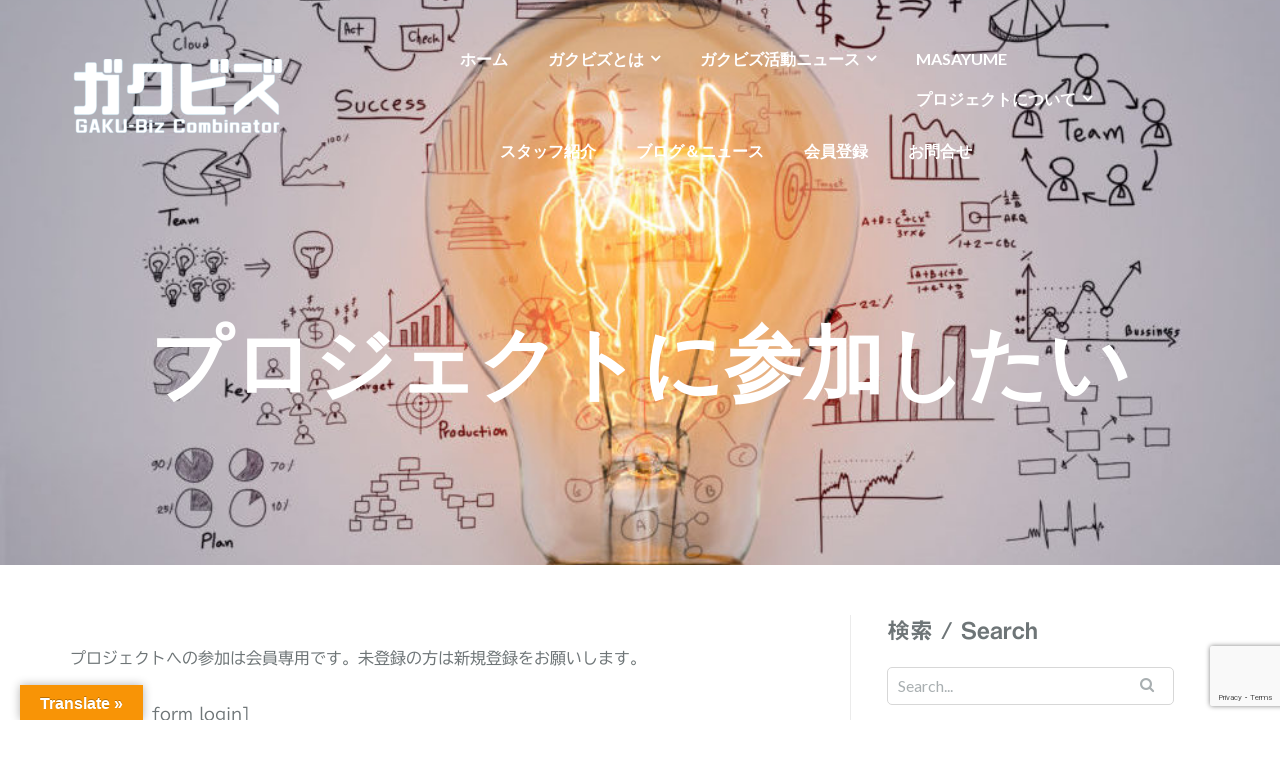

--- FILE ---
content_type: text/html; charset=UTF-8
request_url: https://gaku-biz.com/login/come/
body_size: 13194
content:
<!DOCTYPE html>
<html dir="ltr" lang="ja" prefix="og: https://ogp.me/ns#">
<head>
	<meta charset="UTF-8"/>
	<meta name="viewport" content="width=device-width, initial-scale=1, maximum-scale=1, user-scalable=no">
	<title>プロジェクトに参加したい | GAKU-Biz Combinator</title>

		<!-- All in One SEO 4.8.2 - aioseo.com -->
	<meta name="robots" content="max-snippet:-1, max-image-preview:large, max-video-preview:-1" />
	<meta name="google-site-verification" content="&quot;ie1n331DSEZ1IY6Lvtm6-pg0IBqJ5bk7nV0u4RByLZc&quot;" />
	<link rel="canonical" href="https://gaku-biz.com/login/come/" />
	<meta name="generator" content="All in One SEO (AIOSEO) 4.8.2" />
		<meta property="og:locale" content="ja_JP" />
		<meta property="og:site_name" content="GAKU-Biz Combinator　｜　ガクビズ" />
		<meta property="og:type" content="article" />
		<meta property="og:title" content="プロジェクトに参加したい | GAKU-Biz Combinator" />
		<meta property="og:url" content="https://gaku-biz.com/login/come/" />
		<meta property="og:image" content="https://i1.wp.com/gaku-biz.com/wp-content/uploads/2017/05/cropped-123.png?fit=213%2C75&#038;ssl=1" />
		<meta property="og:image:secure_url" content="https://i1.wp.com/gaku-biz.com/wp-content/uploads/2017/05/cropped-123.png?fit=213%2C75&#038;ssl=1" />
		<meta property="article:published_time" content="2017-04-17T07:04:51+00:00" />
		<meta property="article:modified_time" content="2017-06-18T00:40:50+00:00" />
		<meta name="twitter:card" content="summary" />
		<meta name="twitter:site" content="@gaku_biz3150" />
		<meta name="twitter:title" content="プロジェクトに参加したい | GAKU-Biz Combinator" />
		<meta name="twitter:image" content="https://i1.wp.com/gaku-biz.com/wp-content/uploads/2017/05/cropped-123.png?fit=213%2C75&amp;ssl=1" />
		<script type="application/ld+json" class="aioseo-schema">
			{"@context":"https:\/\/schema.org","@graph":[{"@type":"BreadcrumbList","@id":"https:\/\/gaku-biz.com\/login\/come\/#breadcrumblist","itemListElement":[{"@type":"ListItem","@id":"https:\/\/gaku-biz.com\/#listItem","position":1,"name":"\u5bb6","item":"https:\/\/gaku-biz.com\/","nextItem":{"@type":"ListItem","@id":"https:\/\/gaku-biz.com\/login\/#listItem","name":"\u30e1\u30f3\u30d0\u30fc\u30ba\u30da\u30fc\u30b8"}},{"@type":"ListItem","@id":"https:\/\/gaku-biz.com\/login\/#listItem","position":2,"name":"\u30e1\u30f3\u30d0\u30fc\u30ba\u30da\u30fc\u30b8","item":"https:\/\/gaku-biz.com\/login\/","nextItem":{"@type":"ListItem","@id":"https:\/\/gaku-biz.com\/login\/come\/#listItem","name":"\u30d7\u30ed\u30b8\u30a7\u30af\u30c8\u306b\u53c2\u52a0\u3057\u305f\u3044"},"previousItem":{"@type":"ListItem","@id":"https:\/\/gaku-biz.com\/#listItem","name":"\u5bb6"}},{"@type":"ListItem","@id":"https:\/\/gaku-biz.com\/login\/come\/#listItem","position":3,"name":"\u30d7\u30ed\u30b8\u30a7\u30af\u30c8\u306b\u53c2\u52a0\u3057\u305f\u3044","previousItem":{"@type":"ListItem","@id":"https:\/\/gaku-biz.com\/login\/#listItem","name":"\u30e1\u30f3\u30d0\u30fc\u30ba\u30da\u30fc\u30b8"}}]},{"@type":"Organization","@id":"https:\/\/gaku-biz.com\/#organization","name":"GAKU-Biz Combinator","description":"\u5927\u5b66\u751f\u304c\u793e\u4f1a\u3084\u672a\u6765\u3092\u5909\u3048\u308b\u30d7\u30ed\u30b8\u30a7\u30af\u30c8\u3092\u5275\u308b","url":"https:\/\/gaku-biz.com\/","logo":{"@type":"ImageObject","url":"https:\/\/i1.wp.com\/gaku-biz.com\/wp-content\/uploads\/2017\/05\/cropped-123.png?fit=213%2C75&ssl=1","@id":"https:\/\/gaku-biz.com\/login\/come\/#organizationLogo","width":213,"height":75},"image":{"@id":"https:\/\/gaku-biz.com\/login\/come\/#organizationLogo"}},{"@type":"WebPage","@id":"https:\/\/gaku-biz.com\/login\/come\/#webpage","url":"https:\/\/gaku-biz.com\/login\/come\/","name":"\u30d7\u30ed\u30b8\u30a7\u30af\u30c8\u306b\u53c2\u52a0\u3057\u305f\u3044 | GAKU-Biz Combinator","inLanguage":"ja","isPartOf":{"@id":"https:\/\/gaku-biz.com\/#website"},"breadcrumb":{"@id":"https:\/\/gaku-biz.com\/login\/come\/#breadcrumblist"},"datePublished":"2017-04-17T16:04:51+09:00","dateModified":"2017-06-18T09:40:50+09:00"},{"@type":"WebSite","@id":"https:\/\/gaku-biz.com\/#website","url":"https:\/\/gaku-biz.com\/","name":"GAKU-Biz Combinator","description":"\u5927\u5b66\u751f\u304c\u793e\u4f1a\u3084\u672a\u6765\u3092\u5909\u3048\u308b\u30d7\u30ed\u30b8\u30a7\u30af\u30c8\u3092\u5275\u308b","inLanguage":"ja","publisher":{"@id":"https:\/\/gaku-biz.com\/#organization"}}]}
		</script>
		<!-- All in One SEO -->

<link rel='dns-prefetch' href='//webfonts.xserver.jp' />
<link rel='dns-prefetch' href='//translate.google.com' />
<link rel='dns-prefetch' href='//secure.gravatar.com' />
<link rel='dns-prefetch' href='//www.google.com' />
<link rel='dns-prefetch' href='//fonts.googleapis.com' />
<link rel='dns-prefetch' href='//s.w.org' />
<link rel='dns-prefetch' href='//v0.wordpress.com' />
<link rel='dns-prefetch' href='//i0.wp.com' />
<link rel='dns-prefetch' href='//i1.wp.com' />
<link rel='dns-prefetch' href='//i2.wp.com' />
<link rel="alternate" type="application/rss+xml" title="GAKU-Biz Combinator &raquo; フィード" href="https://gaku-biz.com/feed/" />
<link rel="alternate" type="application/rss+xml" title="GAKU-Biz Combinator &raquo; コメントフィード" href="https://gaku-biz.com/comments/feed/" />
		<script type="text/javascript">
			window._wpemojiSettings = {"baseUrl":"https:\/\/s.w.org\/images\/core\/emoji\/13.0.1\/72x72\/","ext":".png","svgUrl":"https:\/\/s.w.org\/images\/core\/emoji\/13.0.1\/svg\/","svgExt":".svg","source":{"concatemoji":"https:\/\/gaku-biz.com\/wp-includes\/js\/wp-emoji-release.min.js?ver=5.7.14"}};
			!function(e,a,t){var n,r,o,i=a.createElement("canvas"),p=i.getContext&&i.getContext("2d");function s(e,t){var a=String.fromCharCode;p.clearRect(0,0,i.width,i.height),p.fillText(a.apply(this,e),0,0);e=i.toDataURL();return p.clearRect(0,0,i.width,i.height),p.fillText(a.apply(this,t),0,0),e===i.toDataURL()}function c(e){var t=a.createElement("script");t.src=e,t.defer=t.type="text/javascript",a.getElementsByTagName("head")[0].appendChild(t)}for(o=Array("flag","emoji"),t.supports={everything:!0,everythingExceptFlag:!0},r=0;r<o.length;r++)t.supports[o[r]]=function(e){if(!p||!p.fillText)return!1;switch(p.textBaseline="top",p.font="600 32px Arial",e){case"flag":return s([127987,65039,8205,9895,65039],[127987,65039,8203,9895,65039])?!1:!s([55356,56826,55356,56819],[55356,56826,8203,55356,56819])&&!s([55356,57332,56128,56423,56128,56418,56128,56421,56128,56430,56128,56423,56128,56447],[55356,57332,8203,56128,56423,8203,56128,56418,8203,56128,56421,8203,56128,56430,8203,56128,56423,8203,56128,56447]);case"emoji":return!s([55357,56424,8205,55356,57212],[55357,56424,8203,55356,57212])}return!1}(o[r]),t.supports.everything=t.supports.everything&&t.supports[o[r]],"flag"!==o[r]&&(t.supports.everythingExceptFlag=t.supports.everythingExceptFlag&&t.supports[o[r]]);t.supports.everythingExceptFlag=t.supports.everythingExceptFlag&&!t.supports.flag,t.DOMReady=!1,t.readyCallback=function(){t.DOMReady=!0},t.supports.everything||(n=function(){t.readyCallback()},a.addEventListener?(a.addEventListener("DOMContentLoaded",n,!1),e.addEventListener("load",n,!1)):(e.attachEvent("onload",n),a.attachEvent("onreadystatechange",function(){"complete"===a.readyState&&t.readyCallback()})),(n=t.source||{}).concatemoji?c(n.concatemoji):n.wpemoji&&n.twemoji&&(c(n.twemoji),c(n.wpemoji)))}(window,document,window._wpemojiSettings);
		</script>
		<style type="text/css">
img.wp-smiley,
img.emoji {
	display: inline !important;
	border: none !important;
	box-shadow: none !important;
	height: 1em !important;
	width: 1em !important;
	margin: 0 .07em !important;
	vertical-align: -0.1em !important;
	background: none !important;
	padding: 0 !important;
}
</style>
	<link rel='stylesheet' id='wp-block-library-css'  href='https://gaku-biz.com/wp-includes/css/dist/block-library/style.min.css?ver=5.7.14' type='text/css' media='all' />
<style id='wp-block-library-inline-css' type='text/css'>
.has-text-align-justify{text-align:justify;}
</style>
<link rel='stylesheet' id='mediaelement-css'  href='https://gaku-biz.com/wp-includes/js/mediaelement/mediaelementplayer-legacy.min.css?ver=4.2.16' type='text/css' media='all' />
<link rel='stylesheet' id='wp-mediaelement-css'  href='https://gaku-biz.com/wp-includes/js/mediaelement/wp-mediaelement.min.css?ver=5.7.14' type='text/css' media='all' />
<link rel='stylesheet' id='contact-form-7-css'  href='https://gaku-biz.com/wp-content/plugins/contact-form-7/includes/css/styles.css?ver=5.5.6.1' type='text/css' media='all' />
<link rel='stylesheet' id='google-language-translator-css'  href='https://gaku-biz.com/wp-content/plugins/google-language-translator/css/style.css?ver=6.0.20' type='text/css' media='' />
<link rel='stylesheet' id='glt-toolbar-styles-css'  href='https://gaku-biz.com/wp-content/plugins/google-language-translator/css/toolbar.css?ver=6.0.20' type='text/css' media='' />
<link rel='stylesheet' id='illdy-pace-css'  href='https://gaku-biz.com/wp-content/themes/illdy/layout/css/pace.min.css?ver=5.7.14' type='text/css' media='all' />
<link rel='stylesheet' id='illdy-google-fonts-css'  href='https://fonts.googleapis.com/css?family=Source+Sans+Pro:400,900,700,300,300italic|Lato:300,400,700,900|Poppins:300,400,500,600,700' type='text/css' media='all' />
<link rel='stylesheet' id='bootstrap-css'  href='https://gaku-biz.com/wp-content/themes/illdy/layout/css/bootstrap.min.css?ver=3.3.6' type='text/css' media='all' />
<link rel='stylesheet' id='bootstrap-theme-css'  href='https://gaku-biz.com/wp-content/themes/illdy/layout/css/bootstrap-theme.min.css?ver=3.3.6' type='text/css' media='all' />
<link rel='stylesheet' id='font-awesome-css'  href='https://gaku-biz.com/wp-content/themes/illdy/layout/css/font-awesome.min.css?ver=4.5.0' type='text/css' media='all' />
<link rel='stylesheet' id='owl-carousel-css'  href='https://gaku-biz.com/wp-content/themes/illdy/layout/css/owl-carousel.min.css?ver=2.0.0' type='text/css' media='all' />
<link rel='stylesheet' id='illdy-fancybox-css'  href='https://gaku-biz.com/wp-content/themes/illdy/layout/css/jquery-fancybox.min.css?ver=3.3.5' type='text/css' media='all' />
<link rel='stylesheet' id='illdy-main-css'  href='https://gaku-biz.com/wp-content/themes/illdy/layout/css/main.css?ver=5.7.14' type='text/css' media='all' />
<link rel='stylesheet' id='illdy-custom-css'  href='https://gaku-biz.com/wp-content/themes/illdy/layout/css/custom.css?ver=5.7.14' type='text/css' media='all' />
<link rel='stylesheet' id='illdy-style-css'  href='https://gaku-biz.com/wp-content/themes/illdy/style.css?ver=2.1.9' type='text/css' media='all' />
<style id='illdy-style-inline-css' type='text/css'>
#header .top-header .header-logo:hover,
#header .top-header .header-logo:focus,
#header .top-header .header-navigation ul li.menu-item-has-children .sub-menu li:hover > a,
#header .top-header .header-navigation ul li.menu-item-has-children .sub-menu li:focus-within > a,
#latest-news .section-content .post .post-title:hover,
#latest-news .section-content .post .post-title:focus,
#latest-news .section-content .post .post-button,
#contact-us .section-content .contact-us-box .box-left,
.recentcomments > a,
#blog .blog-post .blog-post-title:hover,
#blog .blog-post .blog-post-title:focus,
#blog .blog-post .blog-post-meta .post-meta-author,
#blog .blog-post .blog-post-meta .post-meta-author .fa,
#blog .blog-post .blog-post-meta .post-meta-time .fa,
#blog .blog-post .blog-post-meta .post-meta-categories .fa,
#blog .blog-post .blog-post-meta .post-meta-comments .fa,
#blog .blog-post .blog-post-author h4,
.widget table td#prev a,
.widget table td#next a,
.widget .widget-recent-post .recent-post-button,
span.rss-date:before,
.post-date:before,
.blog-post-related-articles .related-post:hover .related-post-title,
.blog-post-related-articles .related-post:focus .related-post-title,
#comments #comments-list ul.comments .comment .url,
#comments #comments-list ul.comments .comment .comment-reply-link,
#header .bottom-header span.span-dot,
#header .top-header .header-navigation ul li:hover a,
#header .top-header .header-navigation ul li:focus-within a,
.open-responsive-menu:focus .fa,
input[type=submit] { color: #f1d204; }
#header .top-header .header-navigation ul li.menu-item-has-children .sub-menu li:hover > a,
#header .top-header .header-navigation ul li.menu-item-has-children .sub-menu li:focus-within > a { border-color: #f1d204; }
#header .bottom-header .header-button-two,
#comments #respond .comment-form #input-submit,
#latest-news .latest-news-button,
#contact-us .section-content .wpcf7-form p .wpcf7-submit,
#blog .blog-post .blog-post-button,
.widget table caption,
.widget table#wp-calendar tbody tr td a { background-color: #f1d204; }
@media only screen and (max-width: 992px) {
	.header-front-page nav ul.sub-menu { background-color: #f1d204; }
	.responsive-menu li a:focus { background-color: #6a4d8a; }
}
a:hover,
a:focus,
#latest-news .section-content .post .post-button:hover,
#latest-news .section-content .post .post-button:focus,
.recentcomments a:hover,
.recentcomments a:focus,
.widget:not(.widget_rss):not(.widget_recent_comments):not(.widget_recent_entries) ul li:hover:before,
.widget:not(.widget_rss):not(.widget_recent_comments):not(.widget_recent_entries) ul li:focus-within:before,
.widget:not(.widget_recent_comments) ul li:hover > a,
.widget:not(.widget_recent_comments) ul li:focus-within > a,
.widget.widget_recent_comments ul li a:hover,
.widget.widget_recent_comments ul li a:focus,
.widget table td#prev a:hover:before,
.widget table td#next a:hover:before,
.widget table td#prev a:focus:before,
.widget table td#next a:focus:before,
.widget_categories ul li:hover,
.widget_categories ul li:focus-within,
.widget_archive ul li:hover,
.widget_archive ul li:focus-within { color: #6a4d8a; }
#testimonials .section-content .testimonials-carousel .carousel-testimonial .testimonial-content,
.widget table#wp-calendar tbody tr td a:hover,
.widget table#wp-calendar tbody tr td a:focus,
#comments #respond .comment-form #input-submit:hover,
#comments #respond .comment-form #input-submit:focus,
input[type=submit]:hover,
input[type=submit]:focus,
#latest-news .latest-news-button:hover,
#latest-news .latest-news-button:focus,
#contact-us .section-content .wpcf7-form p .wpcf7-submit:hover,
#contact-us .section-content .wpcf7-form p .wpcf7-submit:focus,
#header .bottom-header .header-button-two:hover,
#header .bottom-header .header-button-two:focus,
#blog .blog-post .blog-post-button:hover,
#blog .blog-post .blog-post-button:focus { background-color: #6a4d8a; }
#testimonials .section-content .testimonials-carousel .carousel-testimonial .testimonial-content:after  { border-color: #6a4d8a transparent transparent transparent; }
input:focus,
input:hover,
textarea:focus,
textarea:hover { border-color: #6a4d8a; }
.front-page-section .section-header .section-description,
#header .top-header .header-navigation ul li.menu-item-has-children .sub-menu li a,
#services .section-content .service .service-entry,
#latest-news .section-content .post .post-entry,
#team .section-content .person .person-content p,
#contact-us .section-content .contact-us-box .box-right span,
#contact-us .section-content .contact-us-box .box-right span a,
#contact-us .section-content .contact-us-social a,
#contact-us .section-content .wpcf7-form p .wpcf7-text,
#footer .copyright,
#footer .copyright a,
.widget table tbody,
input,
textarea,
.markup-format h1,
.markup-format h2,
.markup-format h3,
.markup-format h4,
.markup-format h5,
.markup-format h6,
body { color: #6e7577; }
#contact-us .section-content .wpcf7-form p .wpcf7-text::-webkit-input-placeholder,
#contact-us .section-content .wpcf7-form p .wpcf7-text::-moz-placeholder,
#contact-us .section-content .wpcf7-form p .wpcf7-text:-ms-input-placeholder,
#contact-us .section-content .wpcf7-form p .wpcf7-text:-moz-placeholder,
#contact-us .section-content .wpcf7-form p .wpcf7-textarea,
#contact-us .section-content .wpcf7-form p .wpcf7-textarea::-webkit-input-placeholder,
#contact-us .section-content .wpcf7-form p .wpcf7-textarea::-moz-placeholder,
#contact-us .section-content .wpcf7-form p .wpcf7-textarea:-ms-input-placeholder,
#contact-us .section-content .wpcf7-form p .wpcf7-textarea:-moz-placeholder{ color: #6e7577; }
.front-page-section .section-header h3,
#latest-news .section-content .post .post-button:active,
#blog .blog-post .blog-post-title,
.widget table thead th,
#team .section-content .person .person-content h6,
.widget_rss cite,
.illdy_home_parallax h3 { color: #353535; }
#testimonials .section-content .testimonials-carousel .owl-controls .owl-dots .owl-dot:focus {
	background: #f1d204;
}
</style>
<link rel='stylesheet' id='recent-posts-widget-with-thumbnails-public-style-css'  href='https://gaku-biz.com/wp-content/plugins/recent-posts-widget-with-thumbnails/public.css?ver=7.1.1' type='text/css' media='all' />
<link rel='stylesheet' id='tablepress-default-css'  href='https://gaku-biz.com/wp-content/plugins/tablepress/css/default.min.css?ver=1.14' type='text/css' media='all' />
<link rel='stylesheet' id='jetpack_css-css'  href='https://gaku-biz.com/wp-content/plugins/jetpack/css/jetpack.css?ver=10.3.2' type='text/css' media='all' />
<script type='text/javascript' src='https://gaku-biz.com/wp-includes/js/jquery/jquery.min.js?ver=3.5.1' id='jquery-core-js'></script>
<script type='text/javascript' src='https://gaku-biz.com/wp-includes/js/jquery/jquery-migrate.min.js?ver=3.3.2' id='jquery-migrate-js'></script>
<script type='text/javascript' src='//webfonts.xserver.jp/js/xserverv3.js?fadein=0&#038;ver=2.0.9' id='typesquare_std-js'></script>
<script type='text/javascript' id='illdy-pace-js-extra'>
/* <![CDATA[ */
var paceOptions = {"restartOnRequestAfter":"0","restartOnPushState":"0"};
/* ]]> */
</script>
<script type='text/javascript' src='https://gaku-biz.com/wp-content/themes/illdy/layout/js/pace/pace.min.js?ver=5.7.14' id='illdy-pace-js'></script>
<link rel="https://api.w.org/" href="https://gaku-biz.com/wp-json/" /><link rel="alternate" type="application/json" href="https://gaku-biz.com/wp-json/wp/v2/pages/199" /><link rel="EditURI" type="application/rsd+xml" title="RSD" href="https://gaku-biz.com/xmlrpc.php?rsd" />
<link rel="wlwmanifest" type="application/wlwmanifest+xml" href="https://gaku-biz.com/wp-includes/wlwmanifest.xml" /> 
<meta name="generator" content="WordPress 5.7.14" />
<link rel='shortlink' href='https://wp.me/P8D0WY-3d' />
<link rel="alternate" type="application/json+oembed" href="https://gaku-biz.com/wp-json/oembed/1.0/embed?url=https%3A%2F%2Fgaku-biz.com%2Flogin%2Fcome%2F" />
<link rel="alternate" type="text/xml+oembed" href="https://gaku-biz.com/wp-json/oembed/1.0/embed?url=https%3A%2F%2Fgaku-biz.com%2Flogin%2Fcome%2F&#038;format=xml" />
<style>p.hello{font-size:12px;color:darkgray;}#google_language_translator,#flags{text-align:left;}#google_language_translator{clear:both;}#flags{width:165px;}#flags a{display:inline-block;margin-right:2px;}#google_language_translator{width:auto!important;}div.skiptranslate.goog-te-gadget{display:inline!important;}.goog-tooltip{display: none!important;}.goog-tooltip:hover{display: none!important;}.goog-text-highlight{background-color:transparent!important;border:none!important;box-shadow:none!important;}#google_language_translator select.goog-te-combo{color:#32373c;}#google_language_translator{color:transparent;}body{top:0px!important;}#goog-gt-{display:none!important;}font font{background-color:transparent!important;box-shadow:none!important;position:initial!important;}#glt-translate-trigger{left:20px;right:auto;}#glt-translate-trigger > span{color:#ffffff;}#glt-translate-trigger{background:#f89406;}.goog-te-gadget .goog-te-combo{width:100%;}</style><style type='text/css'>
h1,h2,h3,h1:lang(ja),h2:lang(ja),h3:lang(ja),.entry-title:lang(ja){ font-family: "見出ゴMB31";}h4,h5,h6,h4:lang(ja),h5:lang(ja),h6:lang(ja),div.entry-meta span:lang(ja),footer.entry-footer span:lang(ja){ font-family: "見出ゴMB31";}.hentry,.entry-content p,.post-inner.entry-content p,#comments div:lang(ja){ font-family: "TBUDゴシック R";}strong,b,#comments .comment-author .fn:lang(ja){ font-family: "TBUDゴシック E";}</style>
<style type='text/css'>img#wpstats{display:none}</style>
		<style type="text/css">.pace .pace-progress {background-color: #f1d204; color: #f1d204;}.pace .pace-activity {box-shadow: inset 0 0 0 2px #f1d204, inset 0 0 0 7px #ffffff;}.pace-overlay {background-color: #ffffff;}</style><style type="text/css">
.upcoming-events li {
	margin-bottom: 10px;
}
.upcoming-events li span {
	display: block;
}
</style>

<!-- BEGIN: WP Social Bookmarking Light HEAD -->


<script>
    (function (d, s, id) {
        var js, fjs = d.getElementsByTagName(s)[0];
        if (d.getElementById(id)) return;
        js = d.createElement(s);
        js.id = id;
        js.src = "//connect.facebook.net/ja_JP/sdk.js#xfbml=1&version=v2.7";
        fjs.parentNode.insertBefore(js, fjs);
    }(document, 'script', 'facebook-jssdk'));
</script>

<style type="text/css">
    .wp_social_bookmarking_light{
    border: 0 !important;
    padding: 10px 0 20px 0 !important;
    margin: 0 !important;
}
.wp_social_bookmarking_light div{
    float: left !important;
    border: 0 !important;
    padding: 0 !important;
    margin: 0 5px 0px 0 !important;
    min-height: 30px !important;
    line-height: 18px !important;
    text-indent: 0 !important;
}
.wp_social_bookmarking_light img{
    border: 0 !important;
    padding: 0;
    margin: 0;
    vertical-align: top !important;
}
.wp_social_bookmarking_light_clear{
    clear: both !important;
}
#fb-root{
    display: none;
}
.wsbl_twitter{
    width: 100px;
}
.wsbl_facebook_like iframe{
    max-width: none !important;
}
.wsbl_pinterest a{
    border: 0px !important;
}
</style>
<!-- END: WP Social Bookmarking Light HEAD -->
<link rel="icon" href="https://i0.wp.com/gaku-biz.com/wp-content/uploads/2017/07/cropped-educationIcon.png?fit=32%2C32&#038;ssl=1" sizes="32x32" />
<link rel="icon" href="https://i0.wp.com/gaku-biz.com/wp-content/uploads/2017/07/cropped-educationIcon.png?fit=192%2C192&#038;ssl=1" sizes="192x192" />
<link rel="apple-touch-icon" href="https://i0.wp.com/gaku-biz.com/wp-content/uploads/2017/07/cropped-educationIcon.png?fit=180%2C180&#038;ssl=1" />
<meta name="msapplication-TileImage" content="https://i0.wp.com/gaku-biz.com/wp-content/uploads/2017/07/cropped-educationIcon.png?fit=270%2C270&#038;ssl=1" />

		<style type="text/css" id="illdy-about-section-css">#header.header-front-page {background-image: url(https://gaku-biz.com/wp-content/uploads/2017/07/222-1.jpg) !important;}#header.header-front-page {background-size: cover !important;}#header.header-front-page {background-repeat: repeat !important;}#header.header-front-page {background-attachment: scroll !important;}#header.header-front-page {background-color: #000000;}#header.header-front-page .bottom-header .header-button-one {background-color: rgba( 255, 255, 255, .2 );}#header.header-front-page .bottom-header .header-button-one:hover, #header.header-front-page .bottom-header .header-button-one:focus {background-color: rgba( 255, 255, 255, .1 );}#header.header-front-page .bottom-header .header-button-one {border-color: #ffffff;}#header.header-front-page .bottom-header h1 {color: #ffffff;}#header.header-front-page .bottom-header .section-description {color: #ffffff;}</style>
		<style type="text/css" id="illdy-latestnews-section-css">#latest-news {background-color: #64ced6;}</style>
		<style type="text/css" id="illdy-fullwidth-section-css">#full-width:before {background-color: #3dc699;}#full-width .section-header h3 {color: #ffffff;}#full-width .section-header .section-description {color: #ffffff;}#full-width .top-parallax-section h1, #full-width .top-parallax-section p {color: ;}</style>
		<style type="text/css" id="illdy-about-section-css">#about:before {background-position-y: center;}#about:before {background-position-x: center;}#about:before {background-size: cover !important;}#about:before {background-repeat: repeat !important;}#about:before {background-color: #ffffff;}#about .section-header h3 {color: #1e73be;}#about .section-header .section-description {color: #8c8c8c;}</style>
		<style type="text/css" id="illdy-projects-section-css">#projects:before {background-size: auto !important;}#projects:before {background-attachment: scroll !important;}#projects:before {background-color: #ffffff;}#projects .section-header h3 {color: #1e73be;}#projects .section-header .section-description {color: #7f7f7f;}</style>
		<style type="text/css" id="illdy-services-section-css">#services:before {background-repeat: repeat !important;}#services:before {background-color: #ddab13;}#services .section-header h3 {color: #ffffff;}#services .section-header .section-description {color: #ffffff;}</style>
		<style type="text/css" id="illdy-team-section-css">#team:before {background-image: url(https://gaku-biz.com/wp-content/themes/illdy/layout/images/front-page/pattern.png) !important;}#team:before {background-size: auto !important;}#team:before {background-repeat: repeat !important;}#team:before {background-color: #353535;}#team .section-header h3 {color: #1e73be;}</style>
		<style type="text/css" id="illdy-testimonials-section-css">#testimonials:before {background-repeat: repeat !important;}#testimonials:before {background-attachment: scroll !important;}#testimonials:before {background-color: #ffffff;}#testimonials .section-header h3 {color: #3a3a3a;}#testimonials .section-content .testimonials-carousel .carousel-testimonial .testimonial-meta {color: #3a3a3a;}#testimonials .section-content .testimonials-carousel .carousel-testimonial .testimonial-content blockquote {color: #ffffff;}#testimonials .section-content .testimonials-carousel .carousel-testimonial .testimonial-content {background-color: #7a7a7a;}#testimonials .section-content .testimonials-carousel .carousel-testimonial .testimonial-content:after {border-color: #7a7a7a transparent transparent transparent;}#testimonials .section-content .testimonials-carousel .owl-controls .owl-dots .owl-dot:hover, #testimonials .section-content .testimonials-carousel .owl-controls .owl-dots .owl-dot:focus, #testimonials .section-content .testimonials-carousel .owl-controls .owl-dots .owl-dot.active {border-color: #1e73be;}#testimonials .section-content .testimonials-carousel .owl-controls .owl-dots .owl-dot {background-color: #1e73be;}</style>

	</head>
<body class="page-template-default page page-id-199 page-child parent-pageid-173 wp-custom-logo">
	<div class="pace-overlay"></div>
<header id="header" class="header-blog" style="background-image: url(https://gaku-biz.com/wp-content/uploads/2017/12/cropped-2105-copy-e1514510000482.jpg);background-attachment: fixed;">
	<div class="top-header">
		<div class="container">
			<div class="row">
				<div class="col-sm-4 col-xs-8">

											<a href="https://gaku-biz.com" title="GAKU-Biz Combinator">
							<img class="header-logo-img" src="https://i1.wp.com/gaku-biz.com/wp-content/uploads/2017/05/cropped-123.png?fit=213%2C75&#038;ssl=1" width=""/>
						</a>
					
				</div><!--/.col-sm-2-->
				<div class="col-sm-8 col-xs-4">
					<nav class="header-navigation">
						<ul id="menu-%e3%83%a1%e3%82%a4%e3%83%b3%e3%83%a1%e3%83%8b%e3%83%a5%e3%83%bc" class="clearfix"><li id="menu-item-82" class="menu-item menu-item-type-custom menu-item-object-custom menu-item-home menu-item-82"><a href="http://gaku-biz.com">ホーム</a></li>
<li id="menu-item-2386" class="menu-item menu-item-type-post_type menu-item-object-page menu-item-has-children menu-item-2386"><a href="https://gaku-biz.com/%e3%82%ac%e3%82%af%e3%83%93%e3%82%ba%e3%81%ae%e3%83%93%e3%82%b8%e3%83%a7%e3%83%b3%e3%81%a8%e3%83%9f%e3%83%83%e3%82%b7%e3%83%a7%e3%83%b3/">ガクビズとは</a>
<ul class="sub-menu">
	<li id="menu-item-2428" class="menu-item menu-item-type-post_type menu-item-object-page menu-item-2428"><a href="https://gaku-biz.com/%e3%82%ac%e3%82%af%e3%83%93%e3%82%ba%e3%81%ae%e3%83%93%e3%82%b8%e3%83%a7%e3%83%b3%e3%81%a8%e3%83%9f%e3%83%83%e3%82%b7%e3%83%a7%e3%83%b3/">ガクビズのビジョンとミッション</a></li>
	<li id="menu-item-2432" class="menu-item menu-item-type-post_type menu-item-object-page menu-item-2432"><a href="https://gaku-biz.com/%e3%82%bb%e3%82%af%e3%82%b7%e3%83%a7%e3%83%b3/">セクション</a></li>
</ul>
</li>
<li id="menu-item-1412" class="menu-item menu-item-type-post_type menu-item-object-page menu-item-has-children menu-item-1412"><a href="https://gaku-biz.com/?page_id=1410">ガクビズ活動ニュース</a>
<ul class="sub-menu">
	<li id="menu-item-1420" class="menu-item menu-item-type-post_type menu-item-object-page menu-item-1420"><a href="https://gaku-biz.com/oosakabanpaku%e2%88%92wakazo-online/">大阪万博誘致−WAKAZO.ONLINEと連携</a></li>
	<li id="menu-item-1419" class="menu-item menu-item-type-post_type menu-item-object-page menu-item-1419"><a href="https://gaku-biz.com/tech-in-asia-tokyo-2017-join/">&#8220;Tech in Asia Tokyo 2017&#8243;に参加</a></li>
	<li id="menu-item-1587" class="menu-item menu-item-type-post_type menu-item-object-page menu-item-1587"><a href="https://gaku-biz.com/programming/">プログラミング講座を無料受講</a></li>
</ul>
</li>
<li id="menu-item-2443" class="menu-item menu-item-type-post_type menu-item-object-page menu-item-2443"><a href="https://gaku-biz.com/masayume/">MASAYUME</a></li>
<li id="menu-item-83" class="menu-item menu-item-type-post_type menu-item-object-page menu-item-has-children menu-item-83"><a href="https://gaku-biz.com/%e3%83%97%e3%83%ad%e3%82%b8%e3%82%a7%e3%82%af%e3%83%88/">プロジェクトについて</a>
<ul class="sub-menu">
	<li id="menu-item-2439" class="menu-item menu-item-type-post_type menu-item-object-page menu-item-2439"><a href="https://gaku-biz.com/%e3%83%97%e3%83%ad%e3%82%b8%e3%82%a7%e3%82%af%e3%83%88%e3%81%ae%e9%80%b2%e3%82%81%e6%96%b9/">プロジェクトの進め方</a></li>
	<li id="menu-item-2438" class="menu-item menu-item-type-post_type menu-item-object-page menu-item-2438"><a href="https://gaku-biz.com/%e9%80%b2%e8%a1%8c%e4%b8%ad%e3%83%97%e3%83%ad%e3%82%b8%e3%82%a7%e3%82%af%e3%83%88-2/">進行中プロジェクト</a></li>
	<li id="menu-item-98" class="menu-item menu-item-type-post_type menu-item-object-page menu-item-98"><a href="https://gaku-biz.com/idea/">アイデア発想法</a></li>
	<li id="menu-item-91" class="menu-item menu-item-type-post_type menu-item-object-page menu-item-91"><a href="https://gaku-biz.com/intellectual/">プロジェクトと知財法</a></li>
</ul>
</li>
<li id="menu-item-2357" class="menu-item menu-item-type-post_type menu-item-object-page menu-item-2357"><a href="https://gaku-biz.com/staff/">スタッフ紹介</a></li>
<li id="menu-item-1649" class="menu-item menu-item-type-post_type menu-item-object-page menu-item-1649"><a href="https://gaku-biz.com/%e3%83%96%e3%83%ad%e3%82%b0%ef%bc%86%e3%83%8b%e3%83%a5%e3%83%bc%e3%82%b9/">ブログ＆ニュース</a></li>
<li id="menu-item-2358" class="menu-item menu-item-type-post_type menu-item-object-page menu-item-2358"><a href="https://gaku-biz.com/member-registration/">会員登録</a></li>
<li id="menu-item-87" class="menu-item menu-item-type-post_type menu-item-object-page menu-item-87"><a href="https://gaku-biz.com/contact/">お問合せ</a></li>
</ul>					</nav>
					<button class="open-responsive-menu"><i class="fa fa-bars"></i></button>
				</div><!--/.col-sm-10-->
			</div><!--/.row-->
		</div><!--/.container-->
	</div><!--/.top-header-->
	<nav class="responsive-menu">
		<ul>
			<li class="menu-item menu-item-type-custom menu-item-object-custom menu-item-home menu-item-82"><a href="http://gaku-biz.com">ホーム</a></li>
<li class="menu-item menu-item-type-post_type menu-item-object-page menu-item-has-children menu-item-2386"><a href="https://gaku-biz.com/%e3%82%ac%e3%82%af%e3%83%93%e3%82%ba%e3%81%ae%e3%83%93%e3%82%b8%e3%83%a7%e3%83%b3%e3%81%a8%e3%83%9f%e3%83%83%e3%82%b7%e3%83%a7%e3%83%b3/">ガクビズとは</a>
<ul class="sub-menu">
	<li class="menu-item menu-item-type-post_type menu-item-object-page menu-item-2428"><a href="https://gaku-biz.com/%e3%82%ac%e3%82%af%e3%83%93%e3%82%ba%e3%81%ae%e3%83%93%e3%82%b8%e3%83%a7%e3%83%b3%e3%81%a8%e3%83%9f%e3%83%83%e3%82%b7%e3%83%a7%e3%83%b3/">ガクビズのビジョンとミッション</a></li>
	<li class="menu-item menu-item-type-post_type menu-item-object-page menu-item-2432"><a href="https://gaku-biz.com/%e3%82%bb%e3%82%af%e3%82%b7%e3%83%a7%e3%83%b3/">セクション</a></li>
</ul>
</li>
<li class="menu-item menu-item-type-post_type menu-item-object-page menu-item-has-children menu-item-1412"><a href="https://gaku-biz.com/?page_id=1410">ガクビズ活動ニュース</a>
<ul class="sub-menu">
	<li class="menu-item menu-item-type-post_type menu-item-object-page menu-item-1420"><a href="https://gaku-biz.com/oosakabanpaku%e2%88%92wakazo-online/">大阪万博誘致−WAKAZO.ONLINEと連携</a></li>
	<li class="menu-item menu-item-type-post_type menu-item-object-page menu-item-1419"><a href="https://gaku-biz.com/tech-in-asia-tokyo-2017-join/">&#8220;Tech in Asia Tokyo 2017&#8243;に参加</a></li>
	<li class="menu-item menu-item-type-post_type menu-item-object-page menu-item-1587"><a href="https://gaku-biz.com/programming/">プログラミング講座を無料受講</a></li>
</ul>
</li>
<li class="menu-item menu-item-type-post_type menu-item-object-page menu-item-2443"><a href="https://gaku-biz.com/masayume/">MASAYUME</a></li>
<li class="menu-item menu-item-type-post_type menu-item-object-page menu-item-has-children menu-item-83"><a href="https://gaku-biz.com/%e3%83%97%e3%83%ad%e3%82%b8%e3%82%a7%e3%82%af%e3%83%88/">プロジェクトについて</a>
<ul class="sub-menu">
	<li class="menu-item menu-item-type-post_type menu-item-object-page menu-item-2439"><a href="https://gaku-biz.com/%e3%83%97%e3%83%ad%e3%82%b8%e3%82%a7%e3%82%af%e3%83%88%e3%81%ae%e9%80%b2%e3%82%81%e6%96%b9/">プロジェクトの進め方</a></li>
	<li class="menu-item menu-item-type-post_type menu-item-object-page menu-item-2438"><a href="https://gaku-biz.com/%e9%80%b2%e8%a1%8c%e4%b8%ad%e3%83%97%e3%83%ad%e3%82%b8%e3%82%a7%e3%82%af%e3%83%88-2/">進行中プロジェクト</a></li>
	<li class="menu-item menu-item-type-post_type menu-item-object-page menu-item-98"><a href="https://gaku-biz.com/idea/">アイデア発想法</a></li>
	<li class="menu-item menu-item-type-post_type menu-item-object-page menu-item-91"><a href="https://gaku-biz.com/intellectual/">プロジェクトと知財法</a></li>
</ul>
</li>
<li class="menu-item menu-item-type-post_type menu-item-object-page menu-item-2357"><a href="https://gaku-biz.com/staff/">スタッフ紹介</a></li>
<li class="menu-item menu-item-type-post_type menu-item-object-page menu-item-1649"><a href="https://gaku-biz.com/%e3%83%96%e3%83%ad%e3%82%b0%ef%bc%86%e3%83%8b%e3%83%a5%e3%83%bc%e3%82%b9/">ブログ＆ニュース</a></li>
<li class="menu-item menu-item-type-post_type menu-item-object-page menu-item-2358"><a href="https://gaku-biz.com/member-registration/">会員登録</a></li>
<li class="menu-item menu-item-type-post_type menu-item-object-page menu-item-87"><a href="https://gaku-biz.com/contact/">お問合せ</a></li>
		</ul>
	</nav><!--/.responsive-menu-->
	<div class="bottom-header blog">
	<div class="container">
		<div class="row">
							<div class="col-sm-12">
					<h1>プロジェクトに参加したい</h1>							</div><!--/.col-sm-12-->
								</div><!--/.row-->
	</div><!--/.container-->
</div><!--/.bottom-header.blog-->
</header><!--/#header-->
<div class="container">
	<div class="row">
				<div class="col-sm-8">
						<section id="blog">
				<article id="post-199" class="blog-post post-199 page type-page status-publish hentry">
		<div class="blog-post-entry markup-format">
		<p>プロジェクトへの参加は会員専用です。未登録の方は新規登録をお願いします。</p>
[wpmem_form login]
<div class='wp_social_bookmarking_light'>
            <div class="wsbl_facebook_like"><div id="fb-root"></div><fb:like href="https://gaku-biz.com/login/come/" layout="button_count" action="like" width="100" share="false" show_faces="false" ></fb:like></div>
            <div class="wsbl_facebook_share"><div id="fb-root"></div><fb:share-button href="https://gaku-biz.com/login/come/" type="button_count" ></fb:share-button></div>
            <div class="wsbl_twitter"><a href="https://twitter.com/share" class="twitter-share-button" data-url="https://gaku-biz.com/login/come/" data-text="プロジェクトに参加したい">Tweet</a></div>
            <div class="wsbl_hatena_button"><a href="//b.hatena.ne.jp/entry/https://gaku-biz.com/login/come/" class="hatena-bookmark-button" data-hatena-bookmark-title="プロジェクトに参加したい" data-hatena-bookmark-layout="simple-balloon" title="このエントリーをはてなブックマークに追加"> <img src="https://i2.wp.com/b.hatena.ne.jp/images/entry-button/button-only@2x.png?resize=20%2C20" alt="このエントリーをはてなブックマークに追加" width="20" height="20" style="border: none;" data-recalc-dims="1" /></a><script type="text/javascript" src="//b.hatena.ne.jp/js/bookmark_button.js" charset="utf-8" async="async"></script></div>
            <div class="wsbl_linkedin"><a href='//www.linkedin.com/shareArticle?mini=true&url=https%3A%2F%2Fgaku-biz.com%2Flogin%2Fcome%2F&title=%E3%83%97%E3%83%AD%E3%82%B8%E3%82%A7%E3%82%AF%E3%83%88%E3%81%AB%E5%8F%82%E5%8A%A0%E3%81%97%E3%81%9F%E3%81%84' title='LinkedIn にシェア' rel=nofollow class='wp_social_bookmarking_light_a' target=_blank><img src='https://i1.wp.com/gaku-biz.com/wp-content/plugins/wp-social-bookmarking-light/public/images/linkedin.png?resize=16%2C16&#038;ssl=1' alt='LinkedIn にシェア' title='LinkedIn にシェア' width='16' height='16' class='wp_social_bookmarking_light_img' data-recalc-dims="1" /></a></div>
            <div class="wsbl_line"><a href='http://line.me/R/msg/text/?%E3%83%97%E3%83%AD%E3%82%B8%E3%82%A7%E3%82%AF%E3%83%88%E3%81%AB%E5%8F%82%E5%8A%A0%E3%81%97%E3%81%9F%E3%81%84%0D%0Ahttps%3A%2F%2Fgaku-biz.com%2Flogin%2Fcome%2F' title='LINEで送る' rel=nofollow class='wp_social_bookmarking_light_a' ><img src='https://i0.wp.com/gaku-biz.com/wp-content/plugins/wp-social-bookmarking-light/public/images/line88x20.png?resize=88%2C20&#038;ssl=1' alt='LINEで送る' title='LINEで送る' width='88' height='20' class='wp_social_bookmarking_light_img' data-recalc-dims="1" /></a></div>
            <div class="wsbl_google_plus_one"><g:plusone size="medium" annotation="none" href="https://gaku-biz.com/login/come/" ></g:plusone></div>
    </div>
<br class='wp_social_bookmarking_light_clear' />
	</div><!--/.blog-post-entry.markup-format-->
</article><!--/#post-199.blog-post-->
			</section><!--/#blog-->
		</div><!--/.col-sm-7-->
					<div class="col-sm-4">
				<div id="sidebar">
					<div id="search-4" class="widget widget_search"><div class="widget-title"><h5>検索 / Search</h5></div>
<form role="search" method="get" class="search-form" action="https://gaku-biz.com/">
	<div class="search-form-box">
		<input type="submit" id="searchsubmit" value="" />
		<input type="search" id="s" placeholder="Search..." value="" name="s" title="Search for:" />
	</div><!--/.search-form-box-->
</form><!--/.search-form-->
</div><div id="categories-4" class="widget widget_categories"><div class="widget-title"><h5>カテゴリー / Category</h5></div><form action="https://gaku-biz.com" method="get"><label class="screen-reader-text" for="cat">カテゴリー / Category</label><select  name='cat' id='cat' class='postform' >
	<option value='-1'>カテゴリーを選択</option>
	<option class="level-0" value="21">IT&nbsp;&nbsp;(4)</option>
	<option class="level-0" value="20">アプリ&nbsp;&nbsp;(1)</option>
	<option class="level-0" value="17">イノベーション&nbsp;&nbsp;(5)</option>
	<option class="level-0" value="31">インタビュー&nbsp;&nbsp;(1)</option>
	<option class="level-0" value="22">ガクビズニュース&nbsp;&nbsp;(4)</option>
	<option class="level-0" value="30">コミュニケーション&nbsp;&nbsp;(3)</option>
	<option class="level-0" value="19">コミュニティ&nbsp;&nbsp;(2)</option>
	<option class="level-0" value="15">スタートアップ&nbsp;&nbsp;(4)</option>
	<option class="level-0" value="28">ニュース&nbsp;&nbsp;(2)</option>
	<option class="level-0" value="26">ブログ&nbsp;&nbsp;(12)</option>
	<option class="level-0" value="29">ブロックチェーン&nbsp;&nbsp;(4)</option>
	<option class="level-0" value="1">未分類&nbsp;&nbsp;(9)</option>
	<option class="level-1" value="18">&nbsp;&nbsp;&nbsp;医療&nbsp;&nbsp;(3)</option>
	<option class="level-0" value="27">活動報告&nbsp;&nbsp;(2)</option>
</select>
</form>
<script type="text/javascript">
/* <![CDATA[ */
(function() {
	var dropdown = document.getElementById( "cat" );
	function onCatChange() {
		if ( dropdown.options[ dropdown.selectedIndex ].value > 0 ) {
			dropdown.parentNode.submit();
		}
	}
	dropdown.onchange = onCatChange;
})();
/* ]]> */
</script>

			</div><div id="google_translate_widget-8" class="widget widget_google_translate_widget"><div class="widget-title"><h5>翻訳 / translate</h5></div><div id="google_translate_element"></div></div><div id="recent-posts-widget-with-thumbnails-3" class="widget recent-posts-widget-with-thumbnails">
<div id="rpwwt-recent-posts-widget-with-thumbnails-3" class="rpwwt-widget">
<div class="widget-title"><h5>最近の投稿／Recent Post</h5></div>
	<ul>
		<li><a href="https://gaku-biz.com/workshop/"><img width="70" height="50" src="https://i2.wp.com/gaku-biz.com/wp-content/uploads/2022/04/image-4.jpg?fit=70%2C50&amp;ssl=1" class="attachment-70x50 size-70x50 wp-post-image" alt="" loading="lazy" /><span class="rpwwt-post-title">ワークショップがヤフーニュースに掲載！ジャーナリスト堀潤さんと世界の社会問題を考える</span></a><div class="rpwwt-post-date">2022年4月3日</div><div class="rpwwt-post-excerpt">早稲田大学にてワークショップを11月に開催した。こちらはそのときのヤフーニュース。 <span class="rpwwt-post-excerpt-more"> […]</span></div></li>
		<li><a href="https://gaku-biz.com/exchange-meeting20210626/"><img width="35" height="50" src="https://i2.wp.com/gaku-biz.com/wp-content/uploads/2022/04/circle_3825_0IPDVj90R8NsJLd_event.jpeg?fit=35%2C50&amp;ssl=1" class="attachment-70x50 size-70x50 wp-post-image" alt="" loading="lazy" /><span class="rpwwt-post-title">大学横断学生交流会</span></a><div class="rpwwt-post-date">2022年4月3日</div><div class="rpwwt-post-excerpt">2021年6月26日、大学横断交流会を開催した。 <span class="rpwwt-post-excerpt-more"> […]</span></div></li>
		<li><a href="https://gaku-biz.com/busicom/"><img width="70" height="24" src="https://i2.wp.com/gaku-biz.com/wp-content/uploads/2022/04/image.jpg?fit=70%2C24&amp;ssl=1" class="attachment-70x50 size-70x50 wp-post-image" alt="" loading="lazy" srcset="https://i2.wp.com/gaku-biz.com/wp-content/uploads/2022/04/image.jpg?w=904&amp;ssl=1 904w, https://i2.wp.com/gaku-biz.com/wp-content/uploads/2022/04/image.jpg?resize=768%2C264&amp;ssl=1 768w" sizes="(max-width: 70px) 100vw, 70px" /><span class="rpwwt-post-title">100人超の大型ビジネスコンテスト「MONJU」開催！</span></a><div class="rpwwt-post-date">2022年4月3日</div><div class="rpwwt-post-excerpt">マイナビ・グリコ・宝島社・moon creative <span class="rpwwt-post-excerpt-more"> […]</span></div></li>
	</ul>
</div><!-- .rpwwt-widget -->
</div><div id="upcoming_events_widget-5" class="widget widget_upcoming_events_widget">			<p>今後のイベントはありません</p>
</div>				</div>
			</div>
			</div><!--/.row-->
</div><!--/.container-->
	<footer id="footer">
		<div class="container">
			<div class="row">
								<div class="col-md-3 col-sm-6 col-xs-12">
					<div id="nav_menu-3" class="widget widget_nav_menu"><div class="menu-%e3%83%a1%e3%82%a4%e3%83%b3%e3%83%a1%e3%83%8b%e3%83%a5%e3%83%bc-container"><ul id="menu-%e3%83%a1%e3%82%a4%e3%83%b3%e3%83%a1%e3%83%8b%e3%83%a5%e3%83%bc-2" class="menu"><li class="menu-item menu-item-type-custom menu-item-object-custom menu-item-home menu-item-82"><a href="http://gaku-biz.com">ホーム</a></li>
<li class="menu-item menu-item-type-post_type menu-item-object-page menu-item-has-children menu-item-2386"><a href="https://gaku-biz.com/%e3%82%ac%e3%82%af%e3%83%93%e3%82%ba%e3%81%ae%e3%83%93%e3%82%b8%e3%83%a7%e3%83%b3%e3%81%a8%e3%83%9f%e3%83%83%e3%82%b7%e3%83%a7%e3%83%b3/">ガクビズとは</a>
<ul class="sub-menu">
	<li class="menu-item menu-item-type-post_type menu-item-object-page menu-item-2428"><a href="https://gaku-biz.com/%e3%82%ac%e3%82%af%e3%83%93%e3%82%ba%e3%81%ae%e3%83%93%e3%82%b8%e3%83%a7%e3%83%b3%e3%81%a8%e3%83%9f%e3%83%83%e3%82%b7%e3%83%a7%e3%83%b3/">ガクビズのビジョンとミッション</a></li>
	<li class="menu-item menu-item-type-post_type menu-item-object-page menu-item-2432"><a href="https://gaku-biz.com/%e3%82%bb%e3%82%af%e3%82%b7%e3%83%a7%e3%83%b3/">セクション</a></li>
</ul>
</li>
<li class="menu-item menu-item-type-post_type menu-item-object-page menu-item-has-children menu-item-1412"><a href="https://gaku-biz.com/?page_id=1410">ガクビズ活動ニュース</a>
<ul class="sub-menu">
	<li class="menu-item menu-item-type-post_type menu-item-object-page menu-item-1420"><a href="https://gaku-biz.com/oosakabanpaku%e2%88%92wakazo-online/">大阪万博誘致−WAKAZO.ONLINEと連携</a></li>
	<li class="menu-item menu-item-type-post_type menu-item-object-page menu-item-1419"><a href="https://gaku-biz.com/tech-in-asia-tokyo-2017-join/">&#8220;Tech in Asia Tokyo 2017&#8243;に参加</a></li>
	<li class="menu-item menu-item-type-post_type menu-item-object-page menu-item-1587"><a href="https://gaku-biz.com/programming/">プログラミング講座を無料受講</a></li>
</ul>
</li>
<li class="menu-item menu-item-type-post_type menu-item-object-page menu-item-2443"><a href="https://gaku-biz.com/masayume/">MASAYUME</a></li>
<li class="menu-item menu-item-type-post_type menu-item-object-page menu-item-has-children menu-item-83"><a href="https://gaku-biz.com/%e3%83%97%e3%83%ad%e3%82%b8%e3%82%a7%e3%82%af%e3%83%88/">プロジェクトについて</a>
<ul class="sub-menu">
	<li class="menu-item menu-item-type-post_type menu-item-object-page menu-item-2439"><a href="https://gaku-biz.com/%e3%83%97%e3%83%ad%e3%82%b8%e3%82%a7%e3%82%af%e3%83%88%e3%81%ae%e9%80%b2%e3%82%81%e6%96%b9/">プロジェクトの進め方</a></li>
	<li class="menu-item menu-item-type-post_type menu-item-object-page menu-item-2438"><a href="https://gaku-biz.com/%e9%80%b2%e8%a1%8c%e4%b8%ad%e3%83%97%e3%83%ad%e3%82%b8%e3%82%a7%e3%82%af%e3%83%88-2/">進行中プロジェクト</a></li>
	<li class="menu-item menu-item-type-post_type menu-item-object-page menu-item-98"><a href="https://gaku-biz.com/idea/">アイデア発想法</a></li>
	<li class="menu-item menu-item-type-post_type menu-item-object-page menu-item-91"><a href="https://gaku-biz.com/intellectual/">プロジェクトと知財法</a></li>
</ul>
</li>
<li class="menu-item menu-item-type-post_type menu-item-object-page menu-item-2357"><a href="https://gaku-biz.com/staff/">スタッフ紹介</a></li>
<li class="menu-item menu-item-type-post_type menu-item-object-page menu-item-1649"><a href="https://gaku-biz.com/%e3%83%96%e3%83%ad%e3%82%b0%ef%bc%86%e3%83%8b%e3%83%a5%e3%83%bc%e3%82%b9/">ブログ＆ニュース</a></li>
<li class="menu-item menu-item-type-post_type menu-item-object-page menu-item-2358"><a href="https://gaku-biz.com/member-registration/">会員登録</a></li>
<li class="menu-item menu-item-type-post_type menu-item-object-page menu-item-87"><a href="https://gaku-biz.com/contact/">お問合せ</a></li>
</ul></div></div>				</div><!--/.col-sm-3-->
				<div class="col-md-3 col-sm-6 col-xs-12">
					<div id="nav_menu-5" class="widget widget_nav_menu"><div class="menu-%e6%b3%95%e4%ba%ba%e3%81%ae%e7%9a%86%e6%a7%98%e3%81%b8-container"><ul id="menu-%e6%b3%95%e4%ba%ba%e3%81%ae%e7%9a%86%e6%a7%98%e3%81%b8" class="menu"><li id="menu-item-133" class="menu-item menu-item-type-post_type menu-item-object-page menu-item-133"><a href="https://gaku-biz.com/corporation/">法人の皆様へ</a></li>
<li id="menu-item-132" class="menu-item menu-item-type-post_type menu-item-object-page menu-item-132"><a href="https://gaku-biz.com/%e5%8d%94%e8%b3%9b%e3%81%ae%e3%81%8a%e9%a1%98%e3%81%84/">協賛のお願い</a></li>
</ul></div></div>				</div><!--/.col-sm-3-->
				<div class="col-md-3 col-sm-6 col-xs-12">
					<div id="nav_menu-8" class="widget widget_nav_menu"><div class="widget-title"><h5>必ずお読み下さい</h5></div><div class="menu-%e5%bf%85%e3%81%9a%e3%81%8a%e8%aa%ad%e3%81%bf%e4%b8%8b%e3%81%95%e3%81%84-container"><ul id="menu-%e5%bf%85%e3%81%9a%e3%81%8a%e8%aa%ad%e3%81%bf%e4%b8%8b%e3%81%95%e3%81%84" class="menu"><li id="menu-item-135" class="menu-item menu-item-type-post_type menu-item-object-page menu-item-135"><a href="https://gaku-biz.com/userpolicy/">利用規約</a></li>
<li id="menu-item-134" class="menu-item menu-item-type-post_type menu-item-object-page menu-item-134"><a href="https://gaku-biz.com/privasy/">プライバシーポリシー</a></li>
</ul></div></div>				</div><!--/.col-sm-3-->
				<div class="col-md-3 col-sm-6 col-xs-12">
					<div id="text-4" class="widget widget_text"><div class="widget-title"><h5>ガクビズ運営</h5></div>			<div class="textwidget">「GAKU-Biz Combinator」、略称「ガクビズ」は理念や目的に共感、同調する大学生の有志によっって構成、運営されています。

</div>
		</div><div id="wpcom_social_media_icons_widget-5" class="widget widget_wpcom_social_media_icons_widget"><div class="widget-title"><h5>ソーシャル</h5></div><ul><li><a href="https://twitter.com/@gaku_biz3150/" class="genericon genericon-twitter" target="_blank"><span class="screen-reader-text">@gaku_biz3150 さんのプロフィールを Twitter で表示</span></a></li></ul></div>				</div><!--/.col-sm-3-->
			</div><!--/.row-->
		</div><!--/.container-->
	</footer>

	<div class="bottom-footer">
		<div class="container">
			<p class="copyright">
				<span>Theme: <a href="http://colorlib.com/wp/themes/illdy" title="Illdy" target="_blank">Illdy</a>.</span>
				<span class="bottom-copyright" data-customizer="copyright-credit">© Copyright 2017. GAKU-Biz All Rights Reserved.</span>
			</p>
		</div>
	</div>


<div id="glt-translate-trigger"><span class="notranslate">Translate »</span></div><div id="glt-toolbar"></div><div id="flags" style="display:none" class="size18"><ul id="sortable" class="ui-sortable"><li id="Chinese (Simplified)"><a href="#" title="Chinese (Simplified)" class="nturl notranslate zh-CN flag Chinese (Simplified)"></a></li><li id="Chinese (Traditional)"><a href="#" title="Chinese (Traditional)" class="nturl notranslate zh-TW flag Chinese (Traditional)"></a></li><li id="English"><a href="#" title="English" class="nturl notranslate en flag united-states"></a></li><li id="French"><a href="#" title="French" class="nturl notranslate fr flag French"></a></li><li id="German"><a href="#" title="German" class="nturl notranslate de flag German"></a></li><li id="Italian"><a href="#" title="Italian" class="nturl notranslate it flag Italian"></a></li><li id="Korean"><a href="#" title="Korean" class="nturl notranslate ko flag Korean"></a></li><li id="Malay"><a href="#" title="Malay" class="nturl notranslate ms flag Malay"></a></li><li id="Russian"><a href="#" title="Russian" class="nturl notranslate ru flag Russian"></a></li><li id="Spanish"><a href="#" title="Spanish" class="nturl notranslate es flag Spanish"></a></li><li id="Thai"><a href="#" title="Thai" class="nturl notranslate th flag Thai"></a></li><li id="Vietnamese"><a href="#" title="Vietnamese" class="nturl notranslate vi flag Vietnamese"></a></li></ul></div><div id='glt-footer'><div id="google_language_translator" class="default-language-ja"></div></div><script>function GoogleLanguageTranslatorInit() { new google.translate.TranslateElement({pageLanguage: 'ja', includedLanguages:'zh-CN,zh-TW,en,fr,de,it,ko,ms,ru,es,th,vi', autoDisplay: false}, 'google_language_translator');}</script>
<!-- BEGIN: WP Social Bookmarking Light FOOTER -->
    <script>!function(d,s,id){var js,fjs=d.getElementsByTagName(s)[0],p=/^http:/.test(d.location)?'http':'https';if(!d.getElementById(id)){js=d.createElement(s);js.id=id;js.src=p+'://platform.twitter.com/widgets.js';fjs.parentNode.insertBefore(js,fjs);}}(document, 'script', 'twitter-wjs');</script>

    <script src="https://apis.google.com/js/platform.js" async defer>
        {lang: "ja"}
    </script>

<!-- END: WP Social Bookmarking Light FOOTER -->
<link rel='stylesheet' id='genericons-css'  href='https://gaku-biz.com/wp-content/plugins/jetpack/_inc/genericons/genericons/genericons.css?ver=3.1' type='text/css' media='all' />
<script type='text/javascript' src='https://gaku-biz.com/wp-content/plugins/jetpack/_inc/build/photon/photon.min.js?ver=20191001' id='jetpack-photon-js'></script>
<script type='text/javascript' src='https://gaku-biz.com/wp-includes/js/dist/vendor/wp-polyfill.min.js?ver=7.4.4' id='wp-polyfill-js'></script>
<script type='text/javascript' id='wp-polyfill-js-after'>
( 'fetch' in window ) || document.write( '<script src="https://gaku-biz.com/wp-includes/js/dist/vendor/wp-polyfill-fetch.min.js?ver=3.0.0"></scr' + 'ipt>' );( document.contains ) || document.write( '<script src="https://gaku-biz.com/wp-includes/js/dist/vendor/wp-polyfill-node-contains.min.js?ver=3.42.0"></scr' + 'ipt>' );( window.DOMRect ) || document.write( '<script src="https://gaku-biz.com/wp-includes/js/dist/vendor/wp-polyfill-dom-rect.min.js?ver=3.42.0"></scr' + 'ipt>' );( window.URL && window.URL.prototype && window.URLSearchParams ) || document.write( '<script src="https://gaku-biz.com/wp-includes/js/dist/vendor/wp-polyfill-url.min.js?ver=3.6.4"></scr' + 'ipt>' );( window.FormData && window.FormData.prototype.keys ) || document.write( '<script src="https://gaku-biz.com/wp-includes/js/dist/vendor/wp-polyfill-formdata.min.js?ver=3.0.12"></scr' + 'ipt>' );( Element.prototype.matches && Element.prototype.closest ) || document.write( '<script src="https://gaku-biz.com/wp-includes/js/dist/vendor/wp-polyfill-element-closest.min.js?ver=2.0.2"></scr' + 'ipt>' );( 'objectFit' in document.documentElement.style ) || document.write( '<script src="https://gaku-biz.com/wp-includes/js/dist/vendor/wp-polyfill-object-fit.min.js?ver=2.3.4"></scr' + 'ipt>' );
</script>
<script type='text/javascript' id='contact-form-7-js-extra'>
/* <![CDATA[ */
var wpcf7 = {"api":{"root":"https:\/\/gaku-biz.com\/wp-json\/","namespace":"contact-form-7\/v1"}};
/* ]]> */
</script>
<script type='text/javascript' src='https://gaku-biz.com/wp-content/plugins/contact-form-7/includes/js/index.js?ver=5.5.6.1' id='contact-form-7-js'></script>
<script type='text/javascript' src='https://gaku-biz.com/wp-content/plugins/google-language-translator/js/scripts.js?ver=6.0.20' id='scripts-js'></script>
<script type='text/javascript' src='//translate.google.com/translate_a/element.js?cb=GoogleLanguageTranslatorInit' id='scripts-google-js'></script>
<script type='text/javascript' src='https://gaku-biz.com/wp-includes/js/jquery/ui/core.min.js?ver=1.12.1' id='jquery-ui-core-js'></script>
<script type='text/javascript' src='https://gaku-biz.com/wp-includes/js/jquery/ui/progressbar.min.js?ver=1.12.1' id='jquery-ui-progressbar-js'></script>
<script type='text/javascript' src='https://gaku-biz.com/wp-content/themes/illdy/layout/js/bootstrap/bootstrap.min.js?ver=3.3.6' id='illdy-bootstrap-js'></script>
<script type='text/javascript' src='https://gaku-biz.com/wp-content/themes/illdy/layout/js/owl-carousel/owl-carousel.min.js?ver=2.0.0' id='illdy-owl-carousel-js'></script>
<script type='text/javascript' src='https://gaku-biz.com/wp-content/themes/illdy/layout/js/count-to/count-to.min.js?ver=5.7.14' id='illdy-count-to-js'></script>
<script type='text/javascript' src='https://gaku-biz.com/wp-content/themes/illdy/layout/js/visible/visible.min.js?ver=5.7.14' id='illdy-visible-js'></script>
<script type='text/javascript' src='https://gaku-biz.com/wp-content/themes/illdy/layout/js/fancybox/jquery-fancybox.min.js?ver=3.3.5' id='illdy-fancybox-js'></script>
<script type='text/javascript' id='illdy-fancybox-js-after'>
jQuery(".fancybox").fancybox();
</script>
<script type='text/javascript' src='https://gaku-biz.com/wp-content/themes/illdy/layout/js/parallax/parallax.min.js?ver=2.1.9' id='illdy-parallax-js'></script>
<script type='text/javascript' src='https://gaku-biz.com/wp-content/themes/illdy/layout/js/plugins.min.js?ver=2.1.9' id='illdy-plugins-js'></script>
<script type='text/javascript' src='https://gaku-biz.com/wp-content/themes/illdy/layout/js/scripts.js?ver=2.1.9' id='illdy-scripts-js'></script>
<script type='text/javascript' src='https://www.google.com/recaptcha/api.js?render=6Lc67AEbAAAAAFRyK_Euf-EQHPiNqP9I3iKsH1_h&#038;ver=3.0' id='google-recaptcha-js'></script>
<script type='text/javascript' id='wpcf7-recaptcha-js-extra'>
/* <![CDATA[ */
var wpcf7_recaptcha = {"sitekey":"6Lc67AEbAAAAAFRyK_Euf-EQHPiNqP9I3iKsH1_h","actions":{"homepage":"homepage","contactform":"contactform"}};
/* ]]> */
</script>
<script type='text/javascript' src='https://gaku-biz.com/wp-content/plugins/contact-form-7/modules/recaptcha/index.js?ver=5.5.6.1' id='wpcf7-recaptcha-js'></script>
<script type='text/javascript' src='https://gaku-biz.com/wp-includes/js/wp-embed.min.js?ver=5.7.14' id='wp-embed-js'></script>
<script type='text/javascript' id='google-translate-init-js-extra'>
/* <![CDATA[ */
var _wp_google_translate_widget = {"lang":"ja","layout":"0"};
/* ]]> */
</script>
<script type='text/javascript' src='https://gaku-biz.com/wp-content/plugins/jetpack/_inc/build/widgets/google-translate/google-translate.min.js?ver=5.7.14' id='google-translate-init-js'></script>
<script type='text/javascript' src='//translate.google.com/translate_a/element.js?cb=googleTranslateElementInit&#038;ver=5.7.14' id='google-translate-js'></script>
<script src='https://stats.wp.com/e-202603.js' defer></script>
<script>
	_stq = window._stq || [];
	_stq.push([ 'view', {v:'ext',j:'1:10.3.2',blog:'127509136',post:'199',tz:'9',srv:'gaku-biz.com'} ]);
	_stq.push([ 'clickTrackerInit', '127509136', '199' ]);
</script>
</body></html>


--- FILE ---
content_type: text/html; charset=utf-8
request_url: https://accounts.google.com/o/oauth2/postmessageRelay?parent=https%3A%2F%2Fgaku-biz.com&jsh=m%3B%2F_%2Fscs%2Fabc-static%2F_%2Fjs%2Fk%3Dgapi.lb.en.OE6tiwO4KJo.O%2Fd%3D1%2Frs%3DAHpOoo_Itz6IAL6GO-n8kgAepm47TBsg1Q%2Fm%3D__features__
body_size: 162
content:
<!DOCTYPE html><html><head><title></title><meta http-equiv="content-type" content="text/html; charset=utf-8"><meta http-equiv="X-UA-Compatible" content="IE=edge"><meta name="viewport" content="width=device-width, initial-scale=1, minimum-scale=1, maximum-scale=1, user-scalable=0"><script src='https://ssl.gstatic.com/accounts/o/2580342461-postmessagerelay.js' nonce="h_oWEvUDcp20j9IDzyfNGg"></script></head><body><script type="text/javascript" src="https://apis.google.com/js/rpc:shindig_random.js?onload=init" nonce="h_oWEvUDcp20j9IDzyfNGg"></script></body></html>

--- FILE ---
content_type: text/html; charset=utf-8
request_url: https://www.google.com/recaptcha/api2/anchor?ar=1&k=6Lc67AEbAAAAAFRyK_Euf-EQHPiNqP9I3iKsH1_h&co=aHR0cHM6Ly9nYWt1LWJpei5jb206NDQz&hl=en&v=9TiwnJFHeuIw_s0wSd3fiKfN&size=invisible&anchor-ms=20000&execute-ms=30000&cb=y6ozoupmlocd
body_size: 48091
content:
<!DOCTYPE HTML><html dir="ltr" lang="en"><head><meta http-equiv="Content-Type" content="text/html; charset=UTF-8">
<meta http-equiv="X-UA-Compatible" content="IE=edge">
<title>reCAPTCHA</title>
<style type="text/css">
/* cyrillic-ext */
@font-face {
  font-family: 'Roboto';
  font-style: normal;
  font-weight: 400;
  font-stretch: 100%;
  src: url(//fonts.gstatic.com/s/roboto/v48/KFO7CnqEu92Fr1ME7kSn66aGLdTylUAMa3GUBHMdazTgWw.woff2) format('woff2');
  unicode-range: U+0460-052F, U+1C80-1C8A, U+20B4, U+2DE0-2DFF, U+A640-A69F, U+FE2E-FE2F;
}
/* cyrillic */
@font-face {
  font-family: 'Roboto';
  font-style: normal;
  font-weight: 400;
  font-stretch: 100%;
  src: url(//fonts.gstatic.com/s/roboto/v48/KFO7CnqEu92Fr1ME7kSn66aGLdTylUAMa3iUBHMdazTgWw.woff2) format('woff2');
  unicode-range: U+0301, U+0400-045F, U+0490-0491, U+04B0-04B1, U+2116;
}
/* greek-ext */
@font-face {
  font-family: 'Roboto';
  font-style: normal;
  font-weight: 400;
  font-stretch: 100%;
  src: url(//fonts.gstatic.com/s/roboto/v48/KFO7CnqEu92Fr1ME7kSn66aGLdTylUAMa3CUBHMdazTgWw.woff2) format('woff2');
  unicode-range: U+1F00-1FFF;
}
/* greek */
@font-face {
  font-family: 'Roboto';
  font-style: normal;
  font-weight: 400;
  font-stretch: 100%;
  src: url(//fonts.gstatic.com/s/roboto/v48/KFO7CnqEu92Fr1ME7kSn66aGLdTylUAMa3-UBHMdazTgWw.woff2) format('woff2');
  unicode-range: U+0370-0377, U+037A-037F, U+0384-038A, U+038C, U+038E-03A1, U+03A3-03FF;
}
/* math */
@font-face {
  font-family: 'Roboto';
  font-style: normal;
  font-weight: 400;
  font-stretch: 100%;
  src: url(//fonts.gstatic.com/s/roboto/v48/KFO7CnqEu92Fr1ME7kSn66aGLdTylUAMawCUBHMdazTgWw.woff2) format('woff2');
  unicode-range: U+0302-0303, U+0305, U+0307-0308, U+0310, U+0312, U+0315, U+031A, U+0326-0327, U+032C, U+032F-0330, U+0332-0333, U+0338, U+033A, U+0346, U+034D, U+0391-03A1, U+03A3-03A9, U+03B1-03C9, U+03D1, U+03D5-03D6, U+03F0-03F1, U+03F4-03F5, U+2016-2017, U+2034-2038, U+203C, U+2040, U+2043, U+2047, U+2050, U+2057, U+205F, U+2070-2071, U+2074-208E, U+2090-209C, U+20D0-20DC, U+20E1, U+20E5-20EF, U+2100-2112, U+2114-2115, U+2117-2121, U+2123-214F, U+2190, U+2192, U+2194-21AE, U+21B0-21E5, U+21F1-21F2, U+21F4-2211, U+2213-2214, U+2216-22FF, U+2308-230B, U+2310, U+2319, U+231C-2321, U+2336-237A, U+237C, U+2395, U+239B-23B7, U+23D0, U+23DC-23E1, U+2474-2475, U+25AF, U+25B3, U+25B7, U+25BD, U+25C1, U+25CA, U+25CC, U+25FB, U+266D-266F, U+27C0-27FF, U+2900-2AFF, U+2B0E-2B11, U+2B30-2B4C, U+2BFE, U+3030, U+FF5B, U+FF5D, U+1D400-1D7FF, U+1EE00-1EEFF;
}
/* symbols */
@font-face {
  font-family: 'Roboto';
  font-style: normal;
  font-weight: 400;
  font-stretch: 100%;
  src: url(//fonts.gstatic.com/s/roboto/v48/KFO7CnqEu92Fr1ME7kSn66aGLdTylUAMaxKUBHMdazTgWw.woff2) format('woff2');
  unicode-range: U+0001-000C, U+000E-001F, U+007F-009F, U+20DD-20E0, U+20E2-20E4, U+2150-218F, U+2190, U+2192, U+2194-2199, U+21AF, U+21E6-21F0, U+21F3, U+2218-2219, U+2299, U+22C4-22C6, U+2300-243F, U+2440-244A, U+2460-24FF, U+25A0-27BF, U+2800-28FF, U+2921-2922, U+2981, U+29BF, U+29EB, U+2B00-2BFF, U+4DC0-4DFF, U+FFF9-FFFB, U+10140-1018E, U+10190-1019C, U+101A0, U+101D0-101FD, U+102E0-102FB, U+10E60-10E7E, U+1D2C0-1D2D3, U+1D2E0-1D37F, U+1F000-1F0FF, U+1F100-1F1AD, U+1F1E6-1F1FF, U+1F30D-1F30F, U+1F315, U+1F31C, U+1F31E, U+1F320-1F32C, U+1F336, U+1F378, U+1F37D, U+1F382, U+1F393-1F39F, U+1F3A7-1F3A8, U+1F3AC-1F3AF, U+1F3C2, U+1F3C4-1F3C6, U+1F3CA-1F3CE, U+1F3D4-1F3E0, U+1F3ED, U+1F3F1-1F3F3, U+1F3F5-1F3F7, U+1F408, U+1F415, U+1F41F, U+1F426, U+1F43F, U+1F441-1F442, U+1F444, U+1F446-1F449, U+1F44C-1F44E, U+1F453, U+1F46A, U+1F47D, U+1F4A3, U+1F4B0, U+1F4B3, U+1F4B9, U+1F4BB, U+1F4BF, U+1F4C8-1F4CB, U+1F4D6, U+1F4DA, U+1F4DF, U+1F4E3-1F4E6, U+1F4EA-1F4ED, U+1F4F7, U+1F4F9-1F4FB, U+1F4FD-1F4FE, U+1F503, U+1F507-1F50B, U+1F50D, U+1F512-1F513, U+1F53E-1F54A, U+1F54F-1F5FA, U+1F610, U+1F650-1F67F, U+1F687, U+1F68D, U+1F691, U+1F694, U+1F698, U+1F6AD, U+1F6B2, U+1F6B9-1F6BA, U+1F6BC, U+1F6C6-1F6CF, U+1F6D3-1F6D7, U+1F6E0-1F6EA, U+1F6F0-1F6F3, U+1F6F7-1F6FC, U+1F700-1F7FF, U+1F800-1F80B, U+1F810-1F847, U+1F850-1F859, U+1F860-1F887, U+1F890-1F8AD, U+1F8B0-1F8BB, U+1F8C0-1F8C1, U+1F900-1F90B, U+1F93B, U+1F946, U+1F984, U+1F996, U+1F9E9, U+1FA00-1FA6F, U+1FA70-1FA7C, U+1FA80-1FA89, U+1FA8F-1FAC6, U+1FACE-1FADC, U+1FADF-1FAE9, U+1FAF0-1FAF8, U+1FB00-1FBFF;
}
/* vietnamese */
@font-face {
  font-family: 'Roboto';
  font-style: normal;
  font-weight: 400;
  font-stretch: 100%;
  src: url(//fonts.gstatic.com/s/roboto/v48/KFO7CnqEu92Fr1ME7kSn66aGLdTylUAMa3OUBHMdazTgWw.woff2) format('woff2');
  unicode-range: U+0102-0103, U+0110-0111, U+0128-0129, U+0168-0169, U+01A0-01A1, U+01AF-01B0, U+0300-0301, U+0303-0304, U+0308-0309, U+0323, U+0329, U+1EA0-1EF9, U+20AB;
}
/* latin-ext */
@font-face {
  font-family: 'Roboto';
  font-style: normal;
  font-weight: 400;
  font-stretch: 100%;
  src: url(//fonts.gstatic.com/s/roboto/v48/KFO7CnqEu92Fr1ME7kSn66aGLdTylUAMa3KUBHMdazTgWw.woff2) format('woff2');
  unicode-range: U+0100-02BA, U+02BD-02C5, U+02C7-02CC, U+02CE-02D7, U+02DD-02FF, U+0304, U+0308, U+0329, U+1D00-1DBF, U+1E00-1E9F, U+1EF2-1EFF, U+2020, U+20A0-20AB, U+20AD-20C0, U+2113, U+2C60-2C7F, U+A720-A7FF;
}
/* latin */
@font-face {
  font-family: 'Roboto';
  font-style: normal;
  font-weight: 400;
  font-stretch: 100%;
  src: url(//fonts.gstatic.com/s/roboto/v48/KFO7CnqEu92Fr1ME7kSn66aGLdTylUAMa3yUBHMdazQ.woff2) format('woff2');
  unicode-range: U+0000-00FF, U+0131, U+0152-0153, U+02BB-02BC, U+02C6, U+02DA, U+02DC, U+0304, U+0308, U+0329, U+2000-206F, U+20AC, U+2122, U+2191, U+2193, U+2212, U+2215, U+FEFF, U+FFFD;
}
/* cyrillic-ext */
@font-face {
  font-family: 'Roboto';
  font-style: normal;
  font-weight: 500;
  font-stretch: 100%;
  src: url(//fonts.gstatic.com/s/roboto/v48/KFO7CnqEu92Fr1ME7kSn66aGLdTylUAMa3GUBHMdazTgWw.woff2) format('woff2');
  unicode-range: U+0460-052F, U+1C80-1C8A, U+20B4, U+2DE0-2DFF, U+A640-A69F, U+FE2E-FE2F;
}
/* cyrillic */
@font-face {
  font-family: 'Roboto';
  font-style: normal;
  font-weight: 500;
  font-stretch: 100%;
  src: url(//fonts.gstatic.com/s/roboto/v48/KFO7CnqEu92Fr1ME7kSn66aGLdTylUAMa3iUBHMdazTgWw.woff2) format('woff2');
  unicode-range: U+0301, U+0400-045F, U+0490-0491, U+04B0-04B1, U+2116;
}
/* greek-ext */
@font-face {
  font-family: 'Roboto';
  font-style: normal;
  font-weight: 500;
  font-stretch: 100%;
  src: url(//fonts.gstatic.com/s/roboto/v48/KFO7CnqEu92Fr1ME7kSn66aGLdTylUAMa3CUBHMdazTgWw.woff2) format('woff2');
  unicode-range: U+1F00-1FFF;
}
/* greek */
@font-face {
  font-family: 'Roboto';
  font-style: normal;
  font-weight: 500;
  font-stretch: 100%;
  src: url(//fonts.gstatic.com/s/roboto/v48/KFO7CnqEu92Fr1ME7kSn66aGLdTylUAMa3-UBHMdazTgWw.woff2) format('woff2');
  unicode-range: U+0370-0377, U+037A-037F, U+0384-038A, U+038C, U+038E-03A1, U+03A3-03FF;
}
/* math */
@font-face {
  font-family: 'Roboto';
  font-style: normal;
  font-weight: 500;
  font-stretch: 100%;
  src: url(//fonts.gstatic.com/s/roboto/v48/KFO7CnqEu92Fr1ME7kSn66aGLdTylUAMawCUBHMdazTgWw.woff2) format('woff2');
  unicode-range: U+0302-0303, U+0305, U+0307-0308, U+0310, U+0312, U+0315, U+031A, U+0326-0327, U+032C, U+032F-0330, U+0332-0333, U+0338, U+033A, U+0346, U+034D, U+0391-03A1, U+03A3-03A9, U+03B1-03C9, U+03D1, U+03D5-03D6, U+03F0-03F1, U+03F4-03F5, U+2016-2017, U+2034-2038, U+203C, U+2040, U+2043, U+2047, U+2050, U+2057, U+205F, U+2070-2071, U+2074-208E, U+2090-209C, U+20D0-20DC, U+20E1, U+20E5-20EF, U+2100-2112, U+2114-2115, U+2117-2121, U+2123-214F, U+2190, U+2192, U+2194-21AE, U+21B0-21E5, U+21F1-21F2, U+21F4-2211, U+2213-2214, U+2216-22FF, U+2308-230B, U+2310, U+2319, U+231C-2321, U+2336-237A, U+237C, U+2395, U+239B-23B7, U+23D0, U+23DC-23E1, U+2474-2475, U+25AF, U+25B3, U+25B7, U+25BD, U+25C1, U+25CA, U+25CC, U+25FB, U+266D-266F, U+27C0-27FF, U+2900-2AFF, U+2B0E-2B11, U+2B30-2B4C, U+2BFE, U+3030, U+FF5B, U+FF5D, U+1D400-1D7FF, U+1EE00-1EEFF;
}
/* symbols */
@font-face {
  font-family: 'Roboto';
  font-style: normal;
  font-weight: 500;
  font-stretch: 100%;
  src: url(//fonts.gstatic.com/s/roboto/v48/KFO7CnqEu92Fr1ME7kSn66aGLdTylUAMaxKUBHMdazTgWw.woff2) format('woff2');
  unicode-range: U+0001-000C, U+000E-001F, U+007F-009F, U+20DD-20E0, U+20E2-20E4, U+2150-218F, U+2190, U+2192, U+2194-2199, U+21AF, U+21E6-21F0, U+21F3, U+2218-2219, U+2299, U+22C4-22C6, U+2300-243F, U+2440-244A, U+2460-24FF, U+25A0-27BF, U+2800-28FF, U+2921-2922, U+2981, U+29BF, U+29EB, U+2B00-2BFF, U+4DC0-4DFF, U+FFF9-FFFB, U+10140-1018E, U+10190-1019C, U+101A0, U+101D0-101FD, U+102E0-102FB, U+10E60-10E7E, U+1D2C0-1D2D3, U+1D2E0-1D37F, U+1F000-1F0FF, U+1F100-1F1AD, U+1F1E6-1F1FF, U+1F30D-1F30F, U+1F315, U+1F31C, U+1F31E, U+1F320-1F32C, U+1F336, U+1F378, U+1F37D, U+1F382, U+1F393-1F39F, U+1F3A7-1F3A8, U+1F3AC-1F3AF, U+1F3C2, U+1F3C4-1F3C6, U+1F3CA-1F3CE, U+1F3D4-1F3E0, U+1F3ED, U+1F3F1-1F3F3, U+1F3F5-1F3F7, U+1F408, U+1F415, U+1F41F, U+1F426, U+1F43F, U+1F441-1F442, U+1F444, U+1F446-1F449, U+1F44C-1F44E, U+1F453, U+1F46A, U+1F47D, U+1F4A3, U+1F4B0, U+1F4B3, U+1F4B9, U+1F4BB, U+1F4BF, U+1F4C8-1F4CB, U+1F4D6, U+1F4DA, U+1F4DF, U+1F4E3-1F4E6, U+1F4EA-1F4ED, U+1F4F7, U+1F4F9-1F4FB, U+1F4FD-1F4FE, U+1F503, U+1F507-1F50B, U+1F50D, U+1F512-1F513, U+1F53E-1F54A, U+1F54F-1F5FA, U+1F610, U+1F650-1F67F, U+1F687, U+1F68D, U+1F691, U+1F694, U+1F698, U+1F6AD, U+1F6B2, U+1F6B9-1F6BA, U+1F6BC, U+1F6C6-1F6CF, U+1F6D3-1F6D7, U+1F6E0-1F6EA, U+1F6F0-1F6F3, U+1F6F7-1F6FC, U+1F700-1F7FF, U+1F800-1F80B, U+1F810-1F847, U+1F850-1F859, U+1F860-1F887, U+1F890-1F8AD, U+1F8B0-1F8BB, U+1F8C0-1F8C1, U+1F900-1F90B, U+1F93B, U+1F946, U+1F984, U+1F996, U+1F9E9, U+1FA00-1FA6F, U+1FA70-1FA7C, U+1FA80-1FA89, U+1FA8F-1FAC6, U+1FACE-1FADC, U+1FADF-1FAE9, U+1FAF0-1FAF8, U+1FB00-1FBFF;
}
/* vietnamese */
@font-face {
  font-family: 'Roboto';
  font-style: normal;
  font-weight: 500;
  font-stretch: 100%;
  src: url(//fonts.gstatic.com/s/roboto/v48/KFO7CnqEu92Fr1ME7kSn66aGLdTylUAMa3OUBHMdazTgWw.woff2) format('woff2');
  unicode-range: U+0102-0103, U+0110-0111, U+0128-0129, U+0168-0169, U+01A0-01A1, U+01AF-01B0, U+0300-0301, U+0303-0304, U+0308-0309, U+0323, U+0329, U+1EA0-1EF9, U+20AB;
}
/* latin-ext */
@font-face {
  font-family: 'Roboto';
  font-style: normal;
  font-weight: 500;
  font-stretch: 100%;
  src: url(//fonts.gstatic.com/s/roboto/v48/KFO7CnqEu92Fr1ME7kSn66aGLdTylUAMa3KUBHMdazTgWw.woff2) format('woff2');
  unicode-range: U+0100-02BA, U+02BD-02C5, U+02C7-02CC, U+02CE-02D7, U+02DD-02FF, U+0304, U+0308, U+0329, U+1D00-1DBF, U+1E00-1E9F, U+1EF2-1EFF, U+2020, U+20A0-20AB, U+20AD-20C0, U+2113, U+2C60-2C7F, U+A720-A7FF;
}
/* latin */
@font-face {
  font-family: 'Roboto';
  font-style: normal;
  font-weight: 500;
  font-stretch: 100%;
  src: url(//fonts.gstatic.com/s/roboto/v48/KFO7CnqEu92Fr1ME7kSn66aGLdTylUAMa3yUBHMdazQ.woff2) format('woff2');
  unicode-range: U+0000-00FF, U+0131, U+0152-0153, U+02BB-02BC, U+02C6, U+02DA, U+02DC, U+0304, U+0308, U+0329, U+2000-206F, U+20AC, U+2122, U+2191, U+2193, U+2212, U+2215, U+FEFF, U+FFFD;
}
/* cyrillic-ext */
@font-face {
  font-family: 'Roboto';
  font-style: normal;
  font-weight: 900;
  font-stretch: 100%;
  src: url(//fonts.gstatic.com/s/roboto/v48/KFO7CnqEu92Fr1ME7kSn66aGLdTylUAMa3GUBHMdazTgWw.woff2) format('woff2');
  unicode-range: U+0460-052F, U+1C80-1C8A, U+20B4, U+2DE0-2DFF, U+A640-A69F, U+FE2E-FE2F;
}
/* cyrillic */
@font-face {
  font-family: 'Roboto';
  font-style: normal;
  font-weight: 900;
  font-stretch: 100%;
  src: url(//fonts.gstatic.com/s/roboto/v48/KFO7CnqEu92Fr1ME7kSn66aGLdTylUAMa3iUBHMdazTgWw.woff2) format('woff2');
  unicode-range: U+0301, U+0400-045F, U+0490-0491, U+04B0-04B1, U+2116;
}
/* greek-ext */
@font-face {
  font-family: 'Roboto';
  font-style: normal;
  font-weight: 900;
  font-stretch: 100%;
  src: url(//fonts.gstatic.com/s/roboto/v48/KFO7CnqEu92Fr1ME7kSn66aGLdTylUAMa3CUBHMdazTgWw.woff2) format('woff2');
  unicode-range: U+1F00-1FFF;
}
/* greek */
@font-face {
  font-family: 'Roboto';
  font-style: normal;
  font-weight: 900;
  font-stretch: 100%;
  src: url(//fonts.gstatic.com/s/roboto/v48/KFO7CnqEu92Fr1ME7kSn66aGLdTylUAMa3-UBHMdazTgWw.woff2) format('woff2');
  unicode-range: U+0370-0377, U+037A-037F, U+0384-038A, U+038C, U+038E-03A1, U+03A3-03FF;
}
/* math */
@font-face {
  font-family: 'Roboto';
  font-style: normal;
  font-weight: 900;
  font-stretch: 100%;
  src: url(//fonts.gstatic.com/s/roboto/v48/KFO7CnqEu92Fr1ME7kSn66aGLdTylUAMawCUBHMdazTgWw.woff2) format('woff2');
  unicode-range: U+0302-0303, U+0305, U+0307-0308, U+0310, U+0312, U+0315, U+031A, U+0326-0327, U+032C, U+032F-0330, U+0332-0333, U+0338, U+033A, U+0346, U+034D, U+0391-03A1, U+03A3-03A9, U+03B1-03C9, U+03D1, U+03D5-03D6, U+03F0-03F1, U+03F4-03F5, U+2016-2017, U+2034-2038, U+203C, U+2040, U+2043, U+2047, U+2050, U+2057, U+205F, U+2070-2071, U+2074-208E, U+2090-209C, U+20D0-20DC, U+20E1, U+20E5-20EF, U+2100-2112, U+2114-2115, U+2117-2121, U+2123-214F, U+2190, U+2192, U+2194-21AE, U+21B0-21E5, U+21F1-21F2, U+21F4-2211, U+2213-2214, U+2216-22FF, U+2308-230B, U+2310, U+2319, U+231C-2321, U+2336-237A, U+237C, U+2395, U+239B-23B7, U+23D0, U+23DC-23E1, U+2474-2475, U+25AF, U+25B3, U+25B7, U+25BD, U+25C1, U+25CA, U+25CC, U+25FB, U+266D-266F, U+27C0-27FF, U+2900-2AFF, U+2B0E-2B11, U+2B30-2B4C, U+2BFE, U+3030, U+FF5B, U+FF5D, U+1D400-1D7FF, U+1EE00-1EEFF;
}
/* symbols */
@font-face {
  font-family: 'Roboto';
  font-style: normal;
  font-weight: 900;
  font-stretch: 100%;
  src: url(//fonts.gstatic.com/s/roboto/v48/KFO7CnqEu92Fr1ME7kSn66aGLdTylUAMaxKUBHMdazTgWw.woff2) format('woff2');
  unicode-range: U+0001-000C, U+000E-001F, U+007F-009F, U+20DD-20E0, U+20E2-20E4, U+2150-218F, U+2190, U+2192, U+2194-2199, U+21AF, U+21E6-21F0, U+21F3, U+2218-2219, U+2299, U+22C4-22C6, U+2300-243F, U+2440-244A, U+2460-24FF, U+25A0-27BF, U+2800-28FF, U+2921-2922, U+2981, U+29BF, U+29EB, U+2B00-2BFF, U+4DC0-4DFF, U+FFF9-FFFB, U+10140-1018E, U+10190-1019C, U+101A0, U+101D0-101FD, U+102E0-102FB, U+10E60-10E7E, U+1D2C0-1D2D3, U+1D2E0-1D37F, U+1F000-1F0FF, U+1F100-1F1AD, U+1F1E6-1F1FF, U+1F30D-1F30F, U+1F315, U+1F31C, U+1F31E, U+1F320-1F32C, U+1F336, U+1F378, U+1F37D, U+1F382, U+1F393-1F39F, U+1F3A7-1F3A8, U+1F3AC-1F3AF, U+1F3C2, U+1F3C4-1F3C6, U+1F3CA-1F3CE, U+1F3D4-1F3E0, U+1F3ED, U+1F3F1-1F3F3, U+1F3F5-1F3F7, U+1F408, U+1F415, U+1F41F, U+1F426, U+1F43F, U+1F441-1F442, U+1F444, U+1F446-1F449, U+1F44C-1F44E, U+1F453, U+1F46A, U+1F47D, U+1F4A3, U+1F4B0, U+1F4B3, U+1F4B9, U+1F4BB, U+1F4BF, U+1F4C8-1F4CB, U+1F4D6, U+1F4DA, U+1F4DF, U+1F4E3-1F4E6, U+1F4EA-1F4ED, U+1F4F7, U+1F4F9-1F4FB, U+1F4FD-1F4FE, U+1F503, U+1F507-1F50B, U+1F50D, U+1F512-1F513, U+1F53E-1F54A, U+1F54F-1F5FA, U+1F610, U+1F650-1F67F, U+1F687, U+1F68D, U+1F691, U+1F694, U+1F698, U+1F6AD, U+1F6B2, U+1F6B9-1F6BA, U+1F6BC, U+1F6C6-1F6CF, U+1F6D3-1F6D7, U+1F6E0-1F6EA, U+1F6F0-1F6F3, U+1F6F7-1F6FC, U+1F700-1F7FF, U+1F800-1F80B, U+1F810-1F847, U+1F850-1F859, U+1F860-1F887, U+1F890-1F8AD, U+1F8B0-1F8BB, U+1F8C0-1F8C1, U+1F900-1F90B, U+1F93B, U+1F946, U+1F984, U+1F996, U+1F9E9, U+1FA00-1FA6F, U+1FA70-1FA7C, U+1FA80-1FA89, U+1FA8F-1FAC6, U+1FACE-1FADC, U+1FADF-1FAE9, U+1FAF0-1FAF8, U+1FB00-1FBFF;
}
/* vietnamese */
@font-face {
  font-family: 'Roboto';
  font-style: normal;
  font-weight: 900;
  font-stretch: 100%;
  src: url(//fonts.gstatic.com/s/roboto/v48/KFO7CnqEu92Fr1ME7kSn66aGLdTylUAMa3OUBHMdazTgWw.woff2) format('woff2');
  unicode-range: U+0102-0103, U+0110-0111, U+0128-0129, U+0168-0169, U+01A0-01A1, U+01AF-01B0, U+0300-0301, U+0303-0304, U+0308-0309, U+0323, U+0329, U+1EA0-1EF9, U+20AB;
}
/* latin-ext */
@font-face {
  font-family: 'Roboto';
  font-style: normal;
  font-weight: 900;
  font-stretch: 100%;
  src: url(//fonts.gstatic.com/s/roboto/v48/KFO7CnqEu92Fr1ME7kSn66aGLdTylUAMa3KUBHMdazTgWw.woff2) format('woff2');
  unicode-range: U+0100-02BA, U+02BD-02C5, U+02C7-02CC, U+02CE-02D7, U+02DD-02FF, U+0304, U+0308, U+0329, U+1D00-1DBF, U+1E00-1E9F, U+1EF2-1EFF, U+2020, U+20A0-20AB, U+20AD-20C0, U+2113, U+2C60-2C7F, U+A720-A7FF;
}
/* latin */
@font-face {
  font-family: 'Roboto';
  font-style: normal;
  font-weight: 900;
  font-stretch: 100%;
  src: url(//fonts.gstatic.com/s/roboto/v48/KFO7CnqEu92Fr1ME7kSn66aGLdTylUAMa3yUBHMdazQ.woff2) format('woff2');
  unicode-range: U+0000-00FF, U+0131, U+0152-0153, U+02BB-02BC, U+02C6, U+02DA, U+02DC, U+0304, U+0308, U+0329, U+2000-206F, U+20AC, U+2122, U+2191, U+2193, U+2212, U+2215, U+FEFF, U+FFFD;
}

</style>
<link rel="stylesheet" type="text/css" href="https://www.gstatic.com/recaptcha/releases/9TiwnJFHeuIw_s0wSd3fiKfN/styles__ltr.css">
<script nonce="yN41tg3g2C1phOh0ZSvVCA" type="text/javascript">window['__recaptcha_api'] = 'https://www.google.com/recaptcha/api2/';</script>
<script type="text/javascript" src="https://www.gstatic.com/recaptcha/releases/9TiwnJFHeuIw_s0wSd3fiKfN/recaptcha__en.js" nonce="yN41tg3g2C1phOh0ZSvVCA">
      
    </script></head>
<body><div id="rc-anchor-alert" class="rc-anchor-alert"></div>
<input type="hidden" id="recaptcha-token" value="[base64]">
<script type="text/javascript" nonce="yN41tg3g2C1phOh0ZSvVCA">
      recaptcha.anchor.Main.init("[\x22ainput\x22,[\x22bgdata\x22,\x22\x22,\[base64]/[base64]/bmV3IFpbdF0obVswXSk6Sz09Mj9uZXcgWlt0XShtWzBdLG1bMV0pOks9PTM/bmV3IFpbdF0obVswXSxtWzFdLG1bMl0pOks9PTQ/[base64]/[base64]/[base64]/[base64]/[base64]/[base64]/[base64]/[base64]/[base64]/[base64]/[base64]/[base64]/[base64]/[base64]\\u003d\\u003d\x22,\[base64]\\u003d\x22,\x22LWw5WMOAeRDCg8KmwqTDnMKQw7jCksOQMsK6bMOSfsOoE8OSwoBpwqbCiibCkk1pb0/CrsKWb3/[base64]/[base64]/[base64]/Ci8Otw6TDrMOAFMKVH8O5w47CsTfCrMKQw49MakdEwp7DjsOBYsOJNsKvJMKvwrgZOF4UeSpcQ2HDvBHDiGvCp8Kbwr/Cr2nDgsOYTcKhZ8O9PQwbwrosJE8Lwr8Cwq3Cg8O1wrJtR3nDg8O5wpvCtm/Dt8OlwodfeMOwwrVUGcOMaj/CuQV7wr1lRn/DqD7CmQnCisOtP8K/C27DrMODwqLDjkZQw5bCjcOWwpXCqMOnV8KTN0ldK8Klw7hoIhzCpVXCtmbDrcOpLl0mwpltagFpecKcwpXCvsODa1DCnw8tWCwlOn/DlWoYLDbDu2zDqBpENl/Cu8OWwpjDqsKIwr7CoXUYw5/[base64]/wpnCncKkRsORF2YFP8OBwqTCgSbDoMO7asK0wopnwpcdwpPDncOvw7/Cj2TDjcK9HMKOwpnDhsOfcMKVw64Cw7MWw6BvHMKuwqJcwosOWmDCmxHDkMO2a8O/w6DDskDDoQB0cnfDvsK+w7DDl8O7w5zCgcO8wq7DgBXDn0MUwo9Ow6HDt8KSwpjDo8O8woTCpSbDksOnDXNJYTFuw6/DmwnDtcOsS8O/MsOTw6rCpsOfPMKcw6vCsHrDpsOYRMOEMw/Djhc7w7p5w59Jf8OcwpbCjyQTwqNpOxtAwrzClkzDu8KZasOdw7HDuwoPXhvDqxNjV2XDvH59w6R9RcO7wo8zRMKTwpgow6w4G8K2XMKYw7fDjsOQwpIJKijDlwTDjzYTV0xmw5gUwqHDsMOGw7ZuNsOiwpLCtF7Chy/DqwbCv8Knwro9w6XDosOQMsOHV8Kaw614wppjaxPDtsORw6LCqsKLMTnDvsKqwpHCt2o/[base64]/DvSjCl8Kkwq/Cl8OVGAJ8aMODwooowoTDhcKVwpzCpirDvsKXwrY9UsO5wrdAMsKywr9SB8KFLcKNw7x/HsKMFcOowqbDuFE+w4FRwoUCwogNNsOtw7xxw4wiw61/woHCu8OjwrN4PlXDvcK9w68lasKEw6Q1wqoHw7XCnlnCqUpZwrfDoMOHw4RLw7MwDcKQa8Kpw4XCjSTCuUXDr03DicKeTsORQMKnAcKEG8Ouw7Vlw7vCicKkw4zCo8Oyw6LDnMO4ZB8Dw79Xf8OUAB/DpcKeSH/[base64]/CoMOvw7zCqsO1w7MJD33DhmTCmjM3w4gFw4x+w67DrFtwwpENUcKvV8OPw7/[base64]/[base64]/DmhrDt8ODVXIKOG3DoMOJFcKkOEATfTANwp1SwoljXsKYw4MwRwVhM8O0Z8OTw5XDjijCl8OfwpnCvQvCvxnCuMKJHsOSwplRVsKiZsK1OT7DqMKTwq7Dg1BzwpvDosK/fhfDv8KDwqjCkT/Dk8K3bWgzw4xBJcOZwpchw57DsifDjDQfZcOnwqgIFcKWS0XChRtLwrXCh8O+LMK1wrXCkEzDjsKsR2vCunrDqsOTGsKdAMOJwpTCvMKvH8ORw7TCtMKFw57DnRDCq8OrUH9dXRXCgnJhw70/wpcWwpTCm2dccsKVV8OsUMOowql3HMOOwqbCgsO0ARzCv8OswrY+I8OHXXZyw5NgK8OnYC4xbHgQw6ciZTllSsOUa8OoR8Ogw5LCo8O3w6J/w7E2bsOnwptlVwotwpnDliobGMO0cWMNwqTDssK1w6JkwojCtsKsZcOZw4/DqA7DlMO5AcOlw4zDoE7CnyTCmMOrwpMfwrPDi37Ci8OZU8OrQnnDisOBMMKlKcO9w4c/w7Ruw6gZbn/DvGnChDTCtsO1D1tzBxzCtnFuwpR9UxTCl8OmeygXasKpw4B3wqjCnmPDmMKUw7NDw6DDjcOvwrpUCsOVwq5fw7bDtcOeeEzCnxrCjMO2wq9Ebg3Co8OJIw/Dh8Oha8KZfg1+a8KuwqDDm8KdFALDusO2wpQ0R2PDsMOFNC3CvsKdUAHCu8K7wpV3wpPDrGDDjHhPw5gvHMOfwqxYwqx/LMOgXxYuaWsQV8OEVWAsK8Kzw4cMDyTDvmTDpDsnd28Fw5HCq8O7RcKfwqA9LsKlw7l1RRbCuVbCpUtewqtNw57CuQfDm8K5w4jDsDrCjErCmh4dL8ONc8Knwog4bFrDvcKubcKFwpzCiE4Pw47DiMKHRiVgwoMYVsKmwoJqw5DDuAfDvnfDhi/DmAQ/w7wcCj/[base64]/[base64]/DhsKeNnlPPxFWPkbDth5fQXkRw7LCpsKFBMKwChAnw6fDnkDCh1fCr8OCw5HDjCJuW8OCwo0lbsKJeRPCjn3CrsKhwoIgwpTDsE/DucOzYldcw7XDlsOZPMKTNMOmwrTDrWHCj0o6V0DCg8Opwp/DvMKoLGfDmcO/wrDCqkpYXFbCscOmA8KhHW/DqcO+XMOPcHHDk8OeJcKjWAvDicKPIcOHw5QAw5lHw6jDssKwRMKyw68dw7xsXHfCk8OgaMKOwo7CtcOHwo18w6jCjMOvYRsqwp3DhcO8wpJSw43CpcKMw4Qbwr3ClnTDo0pvNxd/[base64]/[base64]/Cs13DuEJNc0nDpMOiFsKBFkBZw6DDm1QeRzPCtMKUwo8CbcOdXRFxEW1iwpY7wqrCi8OGw6/DqjQvw6bCscOXw6PDqxB0Ty9/wp3Ds0NhwpEEF8KCfcOiaRZ2w7DDj8OATzlqZwjChMO/RA/[base64]/Cl2fCvsKWw67DmAs8JB4Rwpo9BhUYTzPCmcOOC8K1Jk1bHjrDr8KSOV/Co8Knd1vDh8OVK8Oow5wtwpJZDBnCpsKcwp3CiMOPw7zDgMK6w63CnsOHwo7CmcOIaMO+bQ3Ck0nCrMOIYcOAwrQAWwdFDyfDnC4/ak3CsjUGw4k9Z0trEsOewq/Cv8Kmw63CvnDDsSHCsmtOH8KWZMK+w5p3IDDDmVt5w7ApwrHCtBE2woDCuy/[base64]/bMOHw6IhQsKtwoLDkHI3fgxZGBleKMKsw5LCvcK+AsKiw4d7w4bCnSLDnQ5/w5fCpljDjMKew4I7woHDmmvClFZ9w6Mcw5HDvCYDwp4rw5vCuXfCqTQKdD0FFigqwpfCgcOdc8KOcAZSfsOTwrrDj8O4w4zCscOZwqkgIyTDvzwGw5pXYsOCwp3CnxLDgsK+w7wNw4/[base64]/DmS8sAwM1McOZYmkDwqNLcyFTYyHDsX0Owr/Du8Kyw4gHMgjDqWklwo4aw5zCgiBpRMKFdDZgwpBpP8OqwpY8w4/[base64]/EnbCo8O2VMOUHQ56S8OTIsKGw6jCmsO8woBJZD3CkcKbwpJsSMK0w5DDtkzCj3RQwo8Uw7k8wobChUpBw5DDvlTDv8OMSXEtLS4pw5DDmmwcw79pHiAZcCZ6wq9Kw6fClTjCoD/[base64]/wqUMw6hfw77CsMO8bmLCisK4w4nDsR3DpcO8wonDoMKobsKPw57DjBwRMcOsw7RSGiIhwrzDhTfDlwIeLGLCuQvCmmZlKMKBI0YmwrUzw4pKw4PCo0XDjivCncOiO1NKRcOvBR7DoGkWOVIrwpnDt8OsJzdjV8KnSsKIw5w6w7DDj8OZw7QQDgA/GnktPsOhbcOoe8OGOifDi1bDqlLCq1FyBSgHwpNwA3bDiEkRFcKQwqgLN8KRw4pIwr5tw73CnMO9wpbDjTTDhWvCkSsxw44jwrvDr8OMw57Cuh8lwqHDqULClcKjw7Ybw5LCnxHCrTZnLncmPFTCmMOwwox7wp/[base64]/DuMOxw44Nw5/[base64]/DisOHDsKeX8KjAFbDsMK0wpNUdMKdEDJlNcOswr9Pwo0mZsO/I8O2wppfwqI2w4LDlsOIdwPDoMOLwos6Bz3Ch8O8AMK8TWDCrW/ChsO5dTQXGcK6EMK+Ey8MVsKRCcOhC8K3LMOCJgkCJFYuXMOyBgYfVzPDsEZNw6FwWRtrWcOxT03CgVNRw5hSw6BTXGxxw6bCsMKUZHJYw4pRw4lNwpDDvR/DjUTDqsKeVgzCg0PCr8OnIcK+w64yZMKnIQ3DmcKCw7HDskHDuFXDpWIcwobDjUvDtMOnP8OXXh9HGVHCnsOdwrx6w5ZEw45Uw7DDsMKrVcOzUsOdwotSMVMCf8OZEkJywpVYO1IDw5ofwqBHFiIgOl1zwrzDuCjDsSzDpMOcwpE9w4vCmRDDqMOIZ1jDuWt/[base64]/E8OIc2jDlsOXw4LCp8ORM2bDsy5Nw4oyw77DnsKCw5hawqVHwpbCsMOiwqANw446w5Yjw4LCr8KZwovDryfCocOaeBbDjm7CtBrDjynCusKZFsK1B8Osw6LCjMKyWQzClsK/w7YUREHCscKkQcK3L8KAY8O6d17DkCnDtRjCrgAzeVs5fCUow7Arw7XCvyTDu8K1ejQgYhnDucK0w606w7xZTSfCm8O9woHDv8Obw7PCmSzDlMOdw7R5wr3DmcKow4doBXnDncKGZMOFDcKrEsOmG8K8KcOeVxl7PinCoGrCjMOnaWTCqcK/wqzCusOzw57Doi3DrXkGw7/DgQElY3LDsHQmwrDCl0TDpkcCbQjDiR98CsK4w4Y2J1fDv8O5LMO/[base64]/CrsKeCDLDq3Row75bw7PDiRDDqMOCwpnCu8KSbh8kDsOlW1Iww5fDvcOoZTp3w4MWwrTCgMK3ZV0tBsOIwrwKK8KAMHsow4PDj8OgwqNtUMODZMKRwrgSw44gZsOgw6cRw4nCksOkKWDCiMKPw7x/woBdw4HCg8KUClEYLsOtEsO0FXnDk1rDp8K+wpoVwpdYwrDCgmwONXXCo8KMwp3DocKYw4fCpSUUOGcfwo8Hw6DCpmVfJ2LDq1fDvcOGw7zDvBvCssONJUvCvMKifRXDpcOjw4kBJcOIw7zCr13CosOeMcKLJMOIwpbDiQ3CscOWWsO1w5DDrxBpw6J+XsO/wrnDsGohwrw4wobCpmrDjSEsw6LDkW/DkyYvE8KyHD3CoFNXKMKbN1c3BsKaUsOCFQ/ClwfClMOtA3oFw6xwwoREKsKGw4/[base64]/[base64]/DkyRkWsKvC1J3w5nDmnDDhMODwrZCGwFWw7AwwrHCnMKBwpXClMKcw5A2fcOYw6V/wprDmcONE8K+wooaSlfDnzPCs8OjwofDqwQlwolEccOiwoDDjMKUe8ODw613w4rDslgnB3EQAXUzFFHDpcOewr4GCWPDo8OoHzjCtkVkwovCl8Kjwq7Di8KWRjxNBQ50E04WdlDDlsOdIDoUwojDnjjDlcOkF3V/[base64]/aMK5woUsTsOlwq5JH2M7wr7CisKAfnPDn8OBwqPDosKQVCd/wrFvCSdWWx/DnQhjYHFxwoDDphUWWGALScO5w7LCtcObw7vDllROTRPCjcKTJMK7EMOGw5PDvyIWw6E8VVPDmW09wo3ChDs5w6HDljjCnsOtTcK8woI/[base64]/w43DjSF5bsOMCMO6w7PCiitsw7LDqTkzEVvCqB1cw5A9w4LDrQ1/wpxjOgPCu8KwwoDDvl7DkMOHwrgkY8K+SMKdNBQDwqLDvyrCjcKTDjlUShIpIAzCiwYob3kNw5lofDIcIsKKwp4IwoTCssOBw6/Dt8OeGX0IwrbCmsOTMWgkw4rDsXc7TcKmLVRldTTDmMOww5vCocOfH8ONCR46woQCDwPCjsOeAFXCt8O7GsK3flLClMO/PQApAsOXWDjCrcOmbMKzwozCpiYNwpzCihk1PMOgPcO+HWAtwq/Cizdcw7NZNxYwKXsNF8OSTUonw65Nw7fCtgsraBbCuyfCj8K4SgQJw5dCwot9KcOILWVUw6TDuMOAw4gJw5PDpV/DocOcIBc9SjUJw486XcKgwrrDqQU5w6bCmDIRcwvDkMOlw5rCg8Oxwpsjw7bDqwFqwqvDvMOvLcKnwrszwpDDtizDp8KXZiV3OMK2wpoMTmoew5YKNEIGGMK9LMODw6TDsMK6Jyk7Gxc5N8KRw4dGwrVnNBDCpw8ww4/DimASw70Hw4XCsHk3KVbCvcOHw65kM8OTwpnDkivDq8O4wq/DucO6RsOgw4zCgUwqw6B1XMKvw6LDtMOOHCEnw6fDg1/Cs8OFGRnDqMK7w7TDqMOqw7XCnhPDq8KjwpnCmSgzREIEF2NpJsKKYRUFawZcLTXCpBfDhHcpw7nDkSRnNcOsw5pHwpvCshrDhzzDhsKtwq06Ek0xasOUYTDCu8O+RijDpsOdw5puwrEtFMOsw404UcOqbitHW8OUwr3DjC1qw5fCjhPDhU/[base64]/OcKhwr3DrcOiXVzCjVlrwrIQw5EqwrzCqBsVDl7DvcOIwq41wo3Du8KLwp1CZWhNwrbDuMOjwpPDucK7wqYxTMOUw5zDtcO3FsOwCMOAFjlwIsOEw4XCkQkZwp7Cplk9wpB5w4zDqz9FY8KYWsKTQcOIbMOOw6cHMcOwLwPDkcOgHsKTw5YdcG3Dm8KSw4vCvy/Do1pXVnlJREFxw43CvFvDrz7CqcO2N3PCsyLDnz7DmxXDicKbw6VRwpAwWn0sworCsFA2w7fDi8OYwo3Dm18sw4PDtnM1X1lLw4BPecKuwr/CgGzDmHzDtsO7w6sMwqpuQcKjw43CsD46w45yCHsawr1qDTI8aQVUwp1tTsK0SMKCQ1MwXMKhSh/CqnXCqAjDjMK9woXDq8Kkw6BKwoU0ScObc8OzWQh7wp4WwotSK0DDhsO8cV4iwq3Du1/[base64]/w6kKOcK1L2jCvW3DvxnCgcKkNsKWwp0bT8OJHsOfHcOFD8OfHUHDuAsCXsKLaMO7UlR4w5HDr8OuwrdQGsO4biPDvMObw5HDsFQVUMKrwrJAwp9/[base64]/DokLCi3lWwpEpwobDqlHDicKkTGHCgw7CisOBw77Co8ONAUXClcO6w44jwpzDgMKGw5bDqxhBPDIew7tUw6c1Vi7Dlz1Ww7rDssOTLyxaX8Kjwo7Ds2Aaw6dtAMOSwpUVdX/ClXDDocO0ccOVZEY0ScK5wo4dw5nCkx4uVyIXJDN5wofDplcLw4AwwolOI2PDtcOzwqfCpwYGQsKcCcKtwoUdIDtuwpMUPcKvYcKxQVRMPxHDksKGwqXDk8Kzc8O8w6fCrgc7wrPDhcK4QMK8wrNKwofDpzoZwp3CvcOTdMOhAMK6wr/CqMOFPcOSwq1lw4zDusKHSRwZwrDCl09uw4Z4H2REw7LDlgnCoEjDhcOxYCLCusOYbVlHIyIwwoEGNAIwdsOnUHR/H3UAEk1iI8OQLMOoUcKCL8KvwoM0A8OtIMOtaUnDnMOeHlDCrzHDn8KNfMOsTG5pTMKodSPCisOFbMOgw5t7a8O8akDCk282W8KWwqvDsE/DncKUCDI0MxTCiTVww50ZZsKNw6jDoRVXwpAFw6XDtAHCqFDChk7Dt8KOwoReI8K9GcKzw79owpvDoRHDi8OMw5rDqMO8PsKYXMKbJgs2wrDCljDCm1XDr0V6w6V7w6nCi8Opw5NZFsOHW8OEwrrCvcKSXcOywqPCoHDDtkbCg27DmFZ/[base64]/DgMKVwoZkw4zDn8KKw67DpwnCo0rDvcKtQBjDqVTDskFYwqDDocOgw5xyw63CicKvE8OiwpDCt8OCwqJWUcKtw43DnizDmFzDun3DvQTDosOFE8KBwonDisOBw77DosO9w6PCtm/Cp8OhfsOzUhbDjsOJAcKxw7NAI3BSFcOUa8K5bi4+dgfDqMKZwonCr8Oewp0twoUsIi7DlFfDl1HDqcOJwqjCgFsxw4cwCCcewqDDn27DqwlYKU7DtyMLw53DtAXCnsKYw7TDqgjCh8O3w4V3w48qwoZDwo3Du8Oyw7zCvRZoFCNVQioiw4HCncO8wq/ClcKuw7vDvmjCjD01RgJ1O8KyJiPDhCkVw6rCnsKYMsOOwptHQMKQwqjCrMK1wrMCw5PCocOPw5fDt8KwaMKoZzrCo8K0w5XDq2bDgmzDvMKMwpbDvTR/[base64]/[base64]/Cr8KFFAxqwoAtw5nClm1Zw6USMGlYZsKnHQ/[base64]/w45DZMOBwqAaFFrDkArCkFvCt37DkycMb3PDicOEw63DicKzwpvDhEYwFC/[base64]/woZqw4kldGvDiEZ0w5RIwoskw5ZlwoV7w5BsCUrCnX/[base64]/w7HCn8Kjw64ab8KGw4JlEMO9GsO5ScOUw7/Du8KpD37CmxVpPnczwpgnScOtVCVXcsOOwrjDicOIwrBTAsONw6HDpgALwr/DtsOZw4rDpsKjwrdbw7DCtQvDsR/[base64]/w4rDp8KyB8KnF2rCu8KwwrXDmcKzMMOlJcOgw7YtwrAjXFgXwpnDpMOlwr7Cpm3DgMOmw7x6w6TDgU/ChwRXHsOJwozDsBkID2rCnVkVOcKWJsKqK8KxO3DDpDl+wrPCi8OXNFXDuEFqdcO/DsKIwoQOTn3DjQ5LwqHDnBFawoLDrhEYScOic8OiAl/ChsO4wrzCtw/DmGshGsOyw5vCgcOwDDPDlMKLIcObw7YveFvCgUgtw5XDj04uw45PwoVmwrzDs8KXwojCtQMUwp/CqAcREMOIfyMfKMOaQxc+w5wzw60iHwPDl0bCqMOtw59Ew4fDncOQw4oHw6hxw6h7wqTCtsOQTMOxGAUZLCPCkMKBwrYlwrvDosKkwqk7Dj5IXhQHw4ZOdsODw74secKwazF5wqfCtsO6w5DDu0x4w7kwwp/ChSPDsT15CsKFw6jDk8Kbwql/KjPDlSbDgsK5wpljwqIhw7tXw5gPwplyJT7CqxgGYxsPbcKfRlDCj8OwO3fDvEgNfCl3w65bw5fDoTMew68vOWLDqAlzw7HCni0zw4vCikfCmjpbAsOhw4vCoVkTwpbDpXdYw5peJ8KzFsKnccK4JcKfacKzFGNuw5NNw6DDqyljE3o8wrbCrsK7FANFwr/Di3kFwrsVw4XCjTHCnybCqCDDqcODVcOhw5tewpQOw5REO8OQw7DDoA4ZbMOtKW/DpWHDpMOHXCXDhDhHbWBjUMKILiYGwowwwqXDr3RQw4XDvMKfw4bCtycWIMKdwr/DqcO5wrZfwqclD1YzaCjCiwbDpA3DnH/[base64]/[base64]/[base64]/Cv1oFwoTDocO+w44LwrbCisKICMOwwq80w6vCusK9wrfDsMKVwobDuHbCliTCm19iMsKQIsOqaU97wpFTwr5NworDi8O8BkzDnlBqFMKCFi/DrQYCIsOmwpjDhMOFw4LCi8O7L1vDoMKzw6EYw4DDnXzDhys7wp/[base64]/[base64]/w77CoRnDqH5sQcKrw5AMw53DvX1dbELDqsO3w7ZGFcKMw6TCosOmaMOQwpI+Uy/DokbCmhRJw4rCjEEXRsOcQiPDsSdhwqdZTsKyYMO3CcKNBXRdwolrwpRtw5d5w79Rw7XCkBY/TCszAsKjwqhVP8O/wp3ChcOTEsKHw4HDrEIZGMOOacOmYlzCjzVZwoRow5zChEkIZB5VwpXCmXkHwrB7Q8OgJ8O+ODkOK2NnwrvCpU5EwrPCuU/Cpk/[base64]/BTrCjMORVmzDqyzDh8Klw5x9H8OxwrHCksKOYMOjCFrDi8KiwqQxwoTCscK5w4fDiXrCvmsnw4spwoA8w5fCq8ODwrXDo8OlRMK/CMOew55iwoPDgMKKwqtQw5LCogZmGsK5DMOiQU3CtcK0O2TCkMKuw6sbw5Z1w6sSO8OrQMKUw6Uyw7fDi27CkMKDw4vClMKvN3IHw6osbcKFaMK7BsKBLsOKbSfCtzEwwp/Dq8OJwpDCikhsScKaX2g1QsOHw4Iiwp8oD0vCiC93wr0owpHCnMKRwqo7K8ORw7zCgsOTBDzCt8Khw6hPw7JUw6YAYMKtw7Bsw5Z2CxnDlSbCtcKNw5gLw6sQw7jCrMO9DsKEVwzDmMOdG8O1JX/Cj8KmFivDgWhffz/DlhvDuXU/[base64]/X8KXdMOHLMOSEMKNFyvDscO3bHR+GSQVwrdQBEIEecKtw5FHaAMdw6QKw6HDuAnDhk0LwqBaQGnCmcK/[base64]/DgmvDlC7CrcOyTsKfPkhpwowLODxyIsKpw4MLO8OMw7XCqcOuHng7V8K+wrrCuFBfwq3CmRvCnxUiwqhDGCc6w4fDtTZKcnvDrik2w5XCgxLCoUMIw5piHMO9w4fDhT/CkMOMw4ZZw6/CiGpaw5RracOSVsKybMK1cGLDijR8CGE2A8KFIygvw77ChU/DnMKwwoLCu8KBXRwsw4l2w7JYe2c6w63DhxXCrsKCGmvCmj3CpVTCnsKmPVkRFXdDwqDCnsO3EcKwwp7CnsOfFsKqZsKYZB/CssKTFnDClcO1EQdCw6IfTA42wpBawoxZMcO/wo8Jw5fClMOWwocaEE7Cs01tDXvDu1XDvcKrw4PDuMOCIsOKwqzDqkprw61NAcKgwpNsdCDCgsOAQ8KgwrUJwrt2Y3QnM8Oww6zDqsO5QsOjPMKOw6nCniECw6nCl8KrPcKTCRbDsm0Jw6rDosK4wqrDnsK/w6FlFMO8w4IVG8K1GUU8wpfDri4mRXYgNBnDmE7CuDQueB/[base64]/CnsOJw6HClFTCuk7ChsOzRidXI8KUwolTwrbDpsO4w44yw6Vzw4crG8Kzwr3CpcOTNUTDlMK0w68Lw4PCijgCw7TCjMOnKlhgAxvCjmBUcMOACEfDrMOKw7/Chi/Cn8KLw4jDiMK3w4EJNcKRNMOFJ8ONwrfCpHRpwoZAwpPCqmcYCcKEcsKqIjXCvUM0O8Kbw7jDv8OVCzEoelnCjGfCnmDCoUphMcOgZMODXnXCinLDpQXDr3PCi8OsS8OSwr/Cn8OcwqpvG2bDn8OEBcOUwo/Cu8KTI8KgSzBRTWbDisOZF8OcFVA1w5J9w77DqjEtw7bDi8K+wrUfw4UxdG00BRtBwodhwrXCjno2H8K0w7TCuwlXIhjDoxVQCsKrYsOXdWXDlMOZwochCsKKJClGw6w4wo3Dk8O/IwLDq0/Dq8KcHWQuw77CqsKAw5DCmsOBwrjCvyMzwpbCgz3ChcKSGXR/aT8GwqLDjsOzw67Cq8K9w5U5Xx5zSgEww4DCpU/DuQnChMOcw4bChcKzFCnDtFPCtMOyw5zDs8KUwpcHKR/[base64]/Ct8KPNjRdTsOJa8KzwrXCqMKWwqMKw6nDomZDw73DiMK1w5YZJcOmTcOudUTClMKAPMK+wrFZLBoBHMKtw6Ybw6FZBsKWc8O7w7PCuVbDuMKXFMKjWy3Dr8OmYcK5EMOEw6t+wq/Ci8O6ez47c8OmMx4fw6c7w4ptdQMvRcOiYDNgQsKNEyzDmEnCl8Klw5oxw6/CuMKnw6fCi8KUVFsBwopYTMKHATfDmMKqwolRRAAiwqHCgSTDiAoxIcOMwpFqwrtFbsK+X8OiwrnDlkkrVStKa0DDsnLChC/CpsOtwoXDp8KUO8K9K1ZKw5DDuD91RcK0w6LDlVQiFRjDowYpw757TMK0WW7DtcOXI8KjR2JjSSNBJ8O2I3TCi8Oqw4c5DnAUwrXCiGwZwpnDhMOMQBA0dCB7wpBqw7PCt8Kew6vCmlPCqMOxKsOuw4jCnnjDuy3CsRtkM8OtTATCmsKoNMO/w5V3wqbDnGTCnsKfwoM7w7xqwrjCkGRhSMK8LEokwqxww6QQwrzCkwkkdMK/w61Mwr3Du8OUw5jCmSsADmnDp8OKwoEkwrHCiCF4UMOlAsKfwodWw7AeUgnDisO7wqTDg2FZw5PCsmEtw7fDrwk7woLDh0EKwoRHM2/DrhvDi8OCworCisKCw6lkw4HCm8ObWljDusKRV8KcwpV7wqoOw4LCjDkxwr8cwq/DqC9Tw7XDucO3wqBcQyHDs3YIw4jCjxvDrnTCrsKNHcKecsK+worCgMKFwq/CssKiJMKywrnCq8K/w7VPw5dBTiAGVE8WYcOQRg3DvsK7OMKIw6l/EydtwpF3UcOTRMKke8OqwoYvwo9fRcOkwrlNYcKiw5EewoxyZcO3BcO/EsONTlZ+wrXDtnzCosK5w6rDp8KsZsO2EGAyCF0aRXZ0wok+MH7DkcO2wrsRD0sDw5AGIULCpsK3w57DpnLDqMOEIcKrZsKtw5QEPMOMCRc8alk7dBzDhwDDgsK9VMKfw4fCicK7eSvCqMO+eSXDsMONJQAhH8KTZ8O+wr/DszfDjsKqw6/DvsOhwpLDiFRALiQBwo8hYiHDn8Kew5Qbw44+wpY4wpfDt8KDAGUmw4Zdw6bCtHrDpsOiMMOlIsO5wrvDicKmbFw3wqs9XHwNEsKNwp/CmzPDmcKYwo9kSsKNLzo+w4rDln7DoS3ChmPCl8K7wrYwUcOawr3CtMKyVcKLwqdaw5jCl27DpMOuTMK2wokiwqZ5TmEywqrCiMOEaGVbwrRPw5TCoHZpw40iGhEMw7Ysw7nDosOcaEY7GBfDt8OBw6BfdsKQw5LDjcO3FMKnJcO2BMKrHi/[base64]/Cu8KWXGEcwqnCp8Odw6diwrAkw5DClQg/[base64]/Dr8O7wonDrDTDhMO0wplSw6FTX8OgbcKRw4rDtsK7RRzCjMKJw4jCiMOQayHCq1fDoBd0wpYEwoTDl8OWeE3DixPCt8KxKinCjsOuwoFDCMOPw5Ylw6cvHQ9ld8K9NiDCksOOw7pzwojChMOVw6IqHFvCgF/CpEtVw7Maw7MGEgV4w7oPaG3DhysWw7fDocKUXAoLwpFnw4t0wpzDmTbCvRLDj8Ouw6LDnsKBCwFbZcKrwq/DggrDvyI+AsOXO8OBw7QOLsOJwrLCvcKEwoDDncOBEQteRzvDqQPCs8OKwo3CqBdSw67ChcOGDV/[base64]/DjMO6cRwVPwrDpsOtwrINw7Znw6DDhBLCrsK0wqZewpDCriHCqMOiGi0SInvDuMOXUBM9w5zDjivCssOnw5BrE1wMwogXLMKkScOUwr1VwqUYCsO6w5fCrsOzRMOtwoVxQi/[base64]/CusOPw6A4wpoSwrJKHjTDmz7DugYow4HDj8OhQ8O/LFUDw407woPCuMOrwrfCosK9wr/CrcKowpApw7o4XnYaw6USNMOrw7LDsFNhHixRV8OYwq3CmsOWER/Cq1jDuC89OMKXw5bCj8KOwrvCoBwGwoLCucKfbcODwo5EFQ3CkMK7Tjkywq7DrkjDgWFkwqtIWkJlcDrDgFnDnsO/DU/DkcOKwplKQMKbwqvDvcO/[base64]/DsjFSOcKEJh7CucKycxRSw4xFwp1sXsKgw7skwqBLwpXDhB/DkMK3RsOxwq9LwqQ+w4DCoiJzw67CqlbDgcOjw4N9dnlHwp/[base64]/CpGHDvDXDrsKcAsOXNcK9bMOpw4w3wobDg2/Cs8O0wqUkw4IZHCgFwqp/MVFow7oUwrtkw5Qfw6XCs8OoQ8OYwqXCnsKkJMO/YXpXPsKUBTDDrnbDih7ChcKDKMK0FMOgwrs6w4bCjHbCmcOewrvDvcOhRGJMwrs7wq3DksKUw7w7PWQ/UcKpWFPCi8OcRw/[base64]/CqHJucMK4wpQTeDTDq8OZwqXDu3nDj8KAMXbDoEjDszdhf8OhWwnDmMOFwqwrwobDgR8yHUhhRsOhwodNZ8KCw4tDTUXCgMOwZUzDlcKZw44Iw5TCgsKzw5IPOg0WwrbDoRB5w5U1UgEZwp/DncKjwp/[base64]/woROwoLCrHlSw7vDmMK5Bh4mwo/CoTLDmSrCtcObwqPCmE4Ww7xQwoHCp8O5KMKSY8OdfFJiehREUMKgw5ZDw4cnYxNpZMO1cE8sfELDkzkgCsOuFEExJMKjL3bCvXPChXxkw5Ngw5rCrsK9w7dDwqTDkDwUdSxDwozCn8Oew4PCpV/DpwfDj8O0wrljw7rCgQ1GwqTCvifDl8K9w4LDv2kuwrwtw4RXw6fDtF/DmXXClWPCt8KQMznCtMK4wo/CoQYiwp4TfMKLwpYNCcK0dsOrwrzCgMO2IwPDqMK/w6MRw7Ykw6rDlipCfnjDhMO9w7TCgUlSa8OOwqvCucKLZC/[base64]/CpMONTHjCucOSA8OTwrjCrhVIw73Dv3Jhwp1HwqnDrTHCnsOkwoFSMsKiwqHDq8KKw5TCkMKdw5lHPTfCoxJOZMKrwq7CvsKDw7XDhMKmwq/Cj8KXD8OaQg/CmMKmwqA7KX52O8OpGCzCqMKCwq/DmMOEW8KAw6jDvm/[base64]/CtnVmw5jDuxDDvsOKw4fCm8KGOsOhJTk1woPCv1EPw5skwqcWaHdKLlXDtsOHwpIeYWddw4/Cpi/DpGPDljRmbUNIC1MtwrRMwpTCvMOewpnDjMKsdcO6woQCwr8sw6IZwq3DgMKawovDhsKgGMKvDB1qX3Rcc8Oww6dFwqAfwpElw6PCvhINP34QQ8OYGcKNTg/Dn8OiZzlKwpTCvsOHwo/CoW7DnDbCj8OswpvCssKQw40qwpjDisOTw5XCuw5oNMKLwrfDssK6woJ7TcOfw6bCtsONwqYyCMOSPCPCmF8gwoLClMOeJkPDviJew4FcejhneGXCicOCRS0OwpZvwp4oZRJ4THAZwp/DhMKTwqRKwqMdCU0qc8KAAxhuFcKNwoLDi8KJQcOuO8OSw63Co8KNBMO/BsKsw6MpwqgZwqLCu8O0w70jwqA5w4XDucOAcMKYQ8KeBBPDgsKwwrM0NHHDscOWHl/CvDPDhWbDukItR2zCsAbCnDRVYFkqesKGZMKYw4pyZTbChytxUsOhdzRYwrk7w6vDtMKACsKPwrPDqMKrw61mw7pmNcKDDUfDm8KfV8Opw5TCmRHDkcOEwqV4JsOSCDjCrsOPJ3pUJcOpw4LCpR/Dn8OGOHw5w53DikLCqMOawoDDrsOuOyrDmsK1wqLCjCXCvXokw57Dv8KPwoYfw50ywpzCm8K6w7zDkXbDmMOXwqXCgHJ3wphDw6Y3w6nDjMKYXMK9w74oc8OWUcOpVB3CtMKDwooCw7nCjSTCpxgmZy/CkAZVwpvDhg5/SyPCmSTCqcOgG8KawrM6PwfCncKCaWANw6TCscO8w7/CucK5IcOTwp5aPXjCtsOTaHI8w67CoU/ChcK7w6vDjmLDhzDCmsKuSm9zNMKNw7U5CFfDpcKFwo85XlDCqcKuTsKsXBkUMsO1bxofKsK7L8KkG09MZcKRwr/[base64]/[base64]/CqsO/w53Dt8OAwqnDoUzCsMKvw61ww5c6w7zDtEnCqnPCoBsVL8OSwpdxw4nDjEzCvnTCnxF2IGDDvhnDtmoVwo40S2vDq8O9w4/[base64]/CicKswrsfWiXDtB/ChDAOwpHDm8KaXMOSw4Bjw4fCl8KpAysPOsOSw6TCmsKkd8OJSyXDlXoabsKAw7HCnzJew7sJwrgbe17DjsOdBirDrERMVsOSw4EzNFvDqGTDmsK4woLDkxzCk8Kqw552wrzCmztJVy8yAX4zw5sbw7DDmS7ChS/Cqms5w5w/[base64]/wpXDhGPDjUhkw6fDs0PDsF/[base64]\x22],null,[\x22conf\x22,null,\x226Lc67AEbAAAAAFRyK_Euf-EQHPiNqP9I3iKsH1_h\x22,0,null,null,null,1,[21,125,63,73,95,87,41,43,42,83,102,105,109,121],[-3059940,336],0,null,null,null,null,0,null,0,null,700,1,null,1,\x22CvoBEg8I8ajhFRgAOgZUOU5CNWISDwjmjuIVGAA6BlFCb29IYxIPCPeI5jcYADoGb2lsZURkEg8I8M3jFRgBOgZmSVZJaGISDwjiyqA3GAE6BmdMTkNIYxIPCN6/tzcYADoGZWF6dTZkEg8I2NKBMhgAOgZBcTc3dmYSDgi45ZQyGAE6BVFCT0QwEg8I0tuVNxgAOgZmZmFXQWUSDwiV2JQyGAA6BlBxNjBuZBIPCMXziDcYADoGYVhvaWFjEg8IjcqGMhgBOgZPd040dGYSDgiK/Yg3GAA6BU1mSUk0Gh0IAxIZHRDwl+M3Dv++pQYZxJ0JGYiQ8wMZ68oQGQ\\u003d\\u003d\x22,0,0,null,null,1,null,0,0],\x22https://gaku-biz.com:443\x22,null,[3,1,1],null,null,null,1,3600,[\x22https://www.google.com/intl/en/policies/privacy/\x22,\x22https://www.google.com/intl/en/policies/terms/\x22],\x2227enEf9v6kyb9cQ4mFi4CFSqnuv+ORJggBNM7JPBwTI\\u003d\x22,1,0,null,1,1768434584842,0,0,[117,34,170,172],null,[112,123,11],\x22RC-3NQCJqrBfebYrA\x22,null,null,null,null,null,\x220dAFcWeA4lcOKf2WUX_C8lKrNrtm66dU-1t9INb9wMlCXXqw0IEM9hgEHhpbywcjrpoCdAwyFuYZEwaST8ozWTuSFsc-kH5AD0Tw\x22,1768517385094]");
    </script></body></html>

--- FILE ---
content_type: application/javascript
request_url: https://gaku-biz.com/wp-content/themes/illdy/layout/js/fancybox/jquery-fancybox.min.js?ver=3.3.5
body_size: 20647
content:
!function(d,s,g,b){"use strict";var t,i,r,a,f,p,h,c,o,e;function n(t,e){var n,o,i=[],a=0;t&&t.isDefaultPrevented()||(t.preventDefault(),(o=(n=(e=t&&t.data?t.data.options:e||{}).$target||g(t.currentTarget)).attr("data-fancybox")||"")?(a=(i=(i=e.selector?g(e.selector):t.data?t.data.items:[]).length?i.filter('[data-fancybox="'+o+'"]'):g('[data-fancybox="'+o+'"]')).index(n))<0&&(a=0):i=[n],g.fancybox.open(i,e,a))}d.console=d.console||{info:function(t){}},g&&(g.fn.fancybox?console.info("fancyBox already initialized"):(t={loop:!1,gutter:50,keyboard:!0,arrows:!0,infobar:!0,smallBtn:"auto",toolbar:"auto",buttons:["zoom","thumbs","close"],idleTime:3,protect:!1,modal:!1,image:{preload:!1},ajax:{settings:{data:{fancybox:!0}}},iframe:{tpl:'<iframe id="fancybox-frame{rnd}" name="fancybox-frame{rnd}" class="fancybox-iframe" frameborder="0" vspace="0" hspace="0" webkitAllowFullScreen mozallowfullscreen allowFullScreen allowtransparency="true" src=""></iframe>',preload:!0,css:{},attr:{scrolling:"auto"}},defaultType:"image",animationEffect:"zoom",animationDuration:366,zoomOpacity:"auto",transitionEffect:"fade",transitionDuration:366,slideClass:"",baseClass:"",baseTpl:'<div class="fancybox-container" role="dialog" tabindex="-1"><div class="fancybox-bg"></div><div class="fancybox-inner"><div class="fancybox-infobar"><span data-fancybox-index></span>&nbsp;/&nbsp;<span data-fancybox-count></span></div><div class="fancybox-toolbar">{{buttons}}</div><div class="fancybox-navigation">{{arrows}}</div><div class="fancybox-stage"></div><div class="fancybox-caption"></div></div></div>',spinnerTpl:'<div class="fancybox-loading"></div>',errorTpl:'<div class="fancybox-error"><p>{{ERROR}}</p></div>',btnTpl:{download:'<a download data-fancybox-download class="fancybox-button fancybox-button--download" title="{{DOWNLOAD}}" href="javascript:;"><svg viewBox="0 0 40 40"><path d="M13,16 L20,23 L27,16 M20,7 L20,23 M10,24 L10,28 L30,28 L30,24" /></svg></a>',zoom:'<button data-fancybox-zoom class="fancybox-button fancybox-button--zoom" title="{{ZOOM}}"><svg viewBox="0 0 40 40"><path d="M18,17 m-8,0 a8,8 0 1,0 16,0 a8,8 0 1,0 -16,0 M24,22 L31,29" /></svg></button>',close:'<button data-fancybox-close class="fancybox-button fancybox-button--close" title="{{CLOSE}}"><svg viewBox="0 0 40 40"><path d="M10,10 L30,30 M30,10 L10,30" /></svg></button>',smallBtn:'<button data-fancybox-close class="fancybox-close-small" title="{{CLOSE}}"><svg viewBox="0 0 32 32"><path d="M10,10 L22,22 M22,10 L10,22"></path></svg></button>',arrowLeft:'<a data-fancybox-prev class="fancybox-button fancybox-button--arrow_left" title="{{PREV}}" href="javascript:;"><svg viewBox="0 0 40 40"><path d="M18,12 L10,20 L18,28 M10,20 L30,20"></path></svg></a>',arrowRight:'<a data-fancybox-next class="fancybox-button fancybox-button--arrow_right" title="{{NEXT}}" href="javascript:;"><svg viewBox="0 0 40 40"><path d="M10,20 L30,20 M22,12 L30,20 L22,28"></path></svg></a>'},parentEl:"body",autoFocus:!1,backFocus:!0,trapFocus:!0,fullScreen:{autoStart:!1},touch:{vertical:!0,momentum:!0},hash:null,media:{},slideShow:{autoStart:!1,speed:4e3},thumbs:{autoStart:!1,hideOnClose:!0,parentEl:".fancybox-container",axis:"y"},wheel:"auto",onInit:g.noop,beforeLoad:g.noop,afterLoad:g.noop,beforeShow:g.noop,afterShow:g.noop,beforeClose:g.noop,afterClose:g.noop,onActivate:g.noop,onDeactivate:g.noop,clickContent:function(t,e){return"image"===t.type&&"zoom"},clickSlide:"close",clickOutside:"close",dblclickContent:!1,dblclickSlide:!1,dblclickOutside:!1,mobile:{idleTime:!1,clickContent:function(t,e){return"image"===t.type&&"toggleControls"},clickSlide:function(t,e){return"image"===t.type?"toggleControls":"close"},dblclickContent:function(t,e){return"image"===t.type&&"zoom"},dblclickSlide:function(t,e){return"image"===t.type&&"zoom"}},lang:"en",i18n:{en:{CLOSE:"Close",NEXT:"Next",PREV:"Previous",ERROR:"The requested content cannot be loaded. <br/> Please try again later.",PLAY_START:"Start slideshow",PLAY_STOP:"Pause slideshow",FULL_SCREEN:"Full screen",THUMBS:"Thumbnails",DOWNLOAD:"Download",SHARE:"Share",ZOOM:"Zoom"},de:{CLOSE:"Schliessen",NEXT:"Weiter",PREV:"Zurück",ERROR:"Die angeforderten Daten konnten nicht geladen werden. <br/> Bitte versuchen Sie es später nochmal.",PLAY_START:"Diaschau starten",PLAY_STOP:"Diaschau beenden",FULL_SCREEN:"Vollbild",THUMBS:"Vorschaubilder",DOWNLOAD:"Herunterladen",SHARE:"Teilen",ZOOM:"Maßstab"}}},i=g(d),r=g(s),a=0,f=d.requestAnimationFrame||d.webkitRequestAnimationFrame||d.mozRequestAnimationFrame||d.oRequestAnimationFrame||function(t){return d.setTimeout(t,1e3/60)},p=function(){var t,e=s.createElement("fakeelement"),n={transition:"transitionend",OTransition:"oTransitionEnd",MozTransition:"transitionend",WebkitTransition:"webkitTransitionEnd"};for(t in n)if(e.style[t]!==b)return n[t];return"transitionend"}(),h=function(t){return t&&t.length&&t[0].offsetHeight},c=function(t,e){var n=g.extend(!0,{},t,e);return g.each(e,function(t,e){g.isArray(e)&&(n[t]=e)}),n},o=function(t,e,n){var o=this;o.opts=c({index:n},g.fancybox.defaults),g.isPlainObject(e)&&(o.opts=c(o.opts,e)),g.fancybox.isMobile&&(o.opts=c(o.opts,o.opts.mobile)),o.id=o.opts.id||++a,o.currIndex=parseInt(o.opts.index,10)||0,o.prevIndex=null,o.prevPos=null,o.currPos=0,o.firstRun=!0,o.group=[],o.slides={},o.addContent(t),o.group.length&&(o.$lastFocus=g(s.activeElement).trigger("blur"),o.init())},g.extend(o.prototype,{init:function(){var t,e,n,o=this,i=o.group[o.currIndex].opts,a=g.fancybox.scrollbarWidth;g.fancybox.getInstance()||!1===i.hideScrollbar||(g("body").addClass("fancybox-active"),!g.fancybox.isMobile&&s.body.scrollHeight>d.innerHeight&&(a===b&&(t=g('<div style="width:100px;height:100px;overflow:scroll;" />').appendTo("body"),a=g.fancybox.scrollbarWidth=t[0].offsetWidth-t[0].clientWidth,t.remove()),g("head").append('<style id="fancybox-style-noscroll" type="text/css">.compensate-for-scrollbar { margin-right: '+a+"px; }</style>"),g("body").addClass("compensate-for-scrollbar"))),n="",g.each(i.buttons,function(t,e){n+=i.btnTpl[e]||""}),e=g(o.translate(o,i.baseTpl.replace("{{buttons}}",n).replace("{{arrows}}",i.btnTpl.arrowLeft+i.btnTpl.arrowRight))).attr("id","fancybox-container-"+o.id).addClass("fancybox-is-hidden").addClass(i.baseClass).data("FancyBox",o).appendTo(i.parentEl),o.$refs={container:e},["bg","inner","infobar","toolbar","stage","caption","navigation"].forEach(function(t){o.$refs[t]=e.find(".fancybox-"+t)}),o.trigger("onInit"),o.activate(),o.jumpTo(o.currIndex)},translate:function(t,e){var o=t.opts.i18n[t.opts.lang];return e.replace(/\{\{(\w+)\}\}/g,function(t,e){var n=o[e];return n===b?t:n})},addContent:function(t){var e,l=this,n=g.makeArray(t);g.each(n,function(t,e){var n,o,i,a,s,r={},c={};g.isPlainObject(e)?c=(r=e).opts||e:"object"===g.type(e)&&g(e).length?(c=(n=g(e)).data()||{},(c=g.extend(!0,{},c,c.options)).$orig=n,r.src=l.opts.src||c.src||n.attr("href"),r.type||r.src||(r.type="inline",r.src=e)):r={type:"html",src:e+""},r.opts=g.extend(!0,{},l.opts,c),g.isArray(c.buttons)&&(r.opts.buttons=c.buttons),o=r.type||r.opts.type,a=r.src||"",!o&&a&&((i=a.match(/\.(mp4|mov|ogv)((\?|#).*)?$/i))?(o="video",r.opts.videoFormat||(r.opts.videoFormat="video/"+("ogv"===i[1]?"ogg":i[1]))):a.match(/(^data:image\/[a-z0-9+\/=]*,)|(\.(jp(e|g|eg)|gif|png|bmp|webp|svg|ico)((\?|#).*)?$)/i)?o="image":a.match(/\.(pdf)((\?|#).*)?$/i)?o="iframe":"#"===a.charAt(0)&&(o="inline")),o?r.type=o:l.trigger("objectNeedsType",r),r.contentType||(r.contentType=-1<g.inArray(r.type,["html","inline","ajax"])?"html":r.type),r.index=l.group.length,"auto"==r.opts.smallBtn&&(r.opts.smallBtn=-1<g.inArray(r.type,["html","inline","ajax"])),"auto"===r.opts.toolbar&&(r.opts.toolbar=!r.opts.smallBtn),r.opts.$trigger&&r.index===l.opts.index&&(r.opts.$thumb=r.opts.$trigger.find("img:first")),r.opts.$thumb&&r.opts.$thumb.length||!r.opts.$orig||(r.opts.$thumb=r.opts.$orig.find("img:first")),"function"===g.type(r.opts.caption)&&(r.opts.caption=r.opts.caption.apply(e,[l,r])),"function"===g.type(l.opts.caption)&&(r.opts.caption=l.opts.caption.apply(e,[l,r])),r.opts.caption instanceof g||(r.opts.caption=r.opts.caption===b?"":r.opts.caption+""),"ajax"===r.type&&1<(s=a.split(/\s+/,2)).length&&(r.src=s.shift(),r.opts.filter=s.shift()),r.opts.modal&&(r.opts=g.extend(!0,r.opts,{infobar:0,toolbar:0,smallBtn:0,keyboard:0,slideShow:0,fullScreen:0,thumbs:0,touch:0,clickContent:!1,clickSlide:!1,clickOutside:!1,dblclickContent:!1,dblclickSlide:!1,dblclickOutside:!1})),l.group.push(r)}),Object.keys(l.slides).length&&(l.updateControls(),(e=l.Thumbs)&&e.isActive&&(e.create(),e.focus()))},addEvents:function(){var o=this;o.removeEvents(),o.$refs.container.on("click.fb-close","[data-fancybox-close]",function(t){t.stopPropagation(),t.preventDefault(),o.close(t)}).on("touchstart.fb-prev click.fb-prev","[data-fancybox-prev]",function(t){t.stopPropagation(),t.preventDefault(),o.previous()}).on("touchstart.fb-next click.fb-next","[data-fancybox-next]",function(t){t.stopPropagation(),t.preventDefault(),o.next()}).on("click.fb","[data-fancybox-zoom]",function(t){o[o.isScaledDown()?"scaleToActual":"scaleToFit"]()}),i.on("orientationchange.fb resize.fb",function(t){t&&t.originalEvent&&"resize"===t.originalEvent.type?f(function(){o.update()}):(o.$refs.stage.hide(),setTimeout(function(){o.$refs.stage.show(),o.update()},g.fancybox.isMobile?600:250))}),r.on("focusin.fb",function(t){var e=g.fancybox?g.fancybox.getInstance():null;e.isClosing||!e.current||!e.current.opts.trapFocus||g(t.target).hasClass("fancybox-container")||g(t.target).is(s)||e&&"fixed"!==g(t.target).css("position")&&!e.$refs.container.has(t.target).length&&(t.stopPropagation(),e.focus())}),r.on("keydown.fb",function(t){var e=o.current,n=t.keyCode||t.which;if(e&&e.opts.keyboard&&!(t.ctrlKey||t.altKey||t.shiftKey||g(t.target).is("input")||g(t.target).is("textarea")))return 8===n||27===n?(t.preventDefault(),void o.close(t)):37===n||38===n?(t.preventDefault(),void o.previous()):39===n||40===n?(t.preventDefault(),void o.next()):void o.trigger("afterKeydown",t,n)}),o.group[o.currIndex].opts.idleTime&&(o.idleSecondsCounter=0,r.on("mousemove.fb-idle mouseleave.fb-idle mousedown.fb-idle touchstart.fb-idle touchmove.fb-idle scroll.fb-idle keydown.fb-idle",function(t){o.idleSecondsCounter=0,o.isIdle&&o.showControls(),o.isIdle=!1}),o.idleInterval=d.setInterval(function(){o.idleSecondsCounter++,o.idleSecondsCounter>=o.group[o.currIndex].opts.idleTime&&!o.isDragging&&(o.isIdle=!0,o.idleSecondsCounter=0,o.hideControls())},1e3))},removeEvents:function(){i.off("orientationchange.fb resize.fb"),r.off("focusin.fb keydown.fb .fb-idle"),this.$refs.container.off(".fb-close .fb-prev .fb-next"),this.idleInterval&&(d.clearInterval(this.idleInterval),this.idleInterval=null)},previous:function(t){return this.jumpTo(this.currPos-1,t)},next:function(t){return this.jumpTo(this.currPos+1,t)},jumpTo:function(t,o){var e,n,i,a,s,r,c,l=this,d=l.group.length;if(!(l.isDragging||l.isClosing||l.isAnimating&&l.firstRun)){if(t=parseInt(t,10),!(n=l.current?l.current.opts.loop:l.opts.loop)&&(t<0||d<=t))return!1;if(e=l.firstRun=!Object.keys(l.slides).length,!(d<2&&!e&&l.isDragging)){if(a=l.current,l.prevIndex=l.currIndex,l.prevPos=l.currPos,i=l.createSlide(t),1<d&&((n||0<i.index)&&l.createSlide(t-1),(n||i.index<d-1)&&l.createSlide(t+1)),l.current=i,l.currIndex=i.index,l.currPos=i.pos,l.trigger("beforeShow",e),l.updateControls(),r=g.fancybox.getTranslate(i.$slide),i.isMoved=(0!==r.left||0!==r.top)&&!i.$slide.hasClass("fancybox-animated"),i.forcedDuration=b,g.isNumeric(o)?i.forcedDuration=o:o=i.opts[e?"animationDuration":"transitionDuration"],o=parseInt(o,10),e)return i.opts.animationEffect&&o&&l.$refs.container.css("transition-duration",o+"ms"),l.$refs.container.removeClass("fancybox-is-hidden"),h(l.$refs.container),l.$refs.container.addClass("fancybox-is-open"),h(l.$refs.container),i.$slide.addClass("fancybox-slide--previous"),l.loadSlide(i),i.$slide.removeClass("fancybox-slide--previous").addClass("fancybox-slide--current"),void l.preload("image");g.each(l.slides,function(t,e){g.fancybox.stop(e.$slide)}),i.$slide.removeClass("fancybox-slide--next fancybox-slide--previous").addClass("fancybox-slide--current"),i.isMoved?(s=Math.round(i.$slide.width()),g.each(l.slides,function(t,e){var n=e.pos-i.pos;g.fancybox.animate(e.$slide,{top:0,left:n*s+n*e.opts.gutter},o,function(){e.$slide.removeAttr("style").removeClass("fancybox-slide--next fancybox-slide--previous"),e.pos===l.currPos&&(i.isMoved=!1,l.complete())})})):l.$refs.stage.children().removeAttr("style"),i.isLoaded?l.revealContent(i):l.loadSlide(i),l.preload("image"),a.pos!==i.pos&&(c="fancybox-slide--"+(a.pos>i.pos?"next":"previous"),a.$slide.removeClass("fancybox-slide--complete fancybox-slide--current fancybox-slide--next fancybox-slide--previous"),a.isComplete=!1,o&&(i.isMoved||i.opts.transitionEffect)&&(i.isMoved?a.$slide.addClass(c):(c="fancybox-animated "+c+" fancybox-fx-"+i.opts.transitionEffect,g.fancybox.animate(a.$slide,c,o,function(){a.$slide.removeClass(c).removeAttr("style")}))))}}},createSlide:function(t){var e,n=this,o=t%n.group.length;return o=o<0?n.group.length+o:o,!n.slides[t]&&n.group[o]&&(e=g('<div class="fancybox-slide"></div>').appendTo(n.$refs.stage),n.slides[t]=g.extend(!0,{},n.group[o],{pos:t,$slide:e,isLoaded:!1}),n.updateSlide(n.slides[t])),n.slides[t]},scaleToActual:function(t,e,n){var o,i,a,s,r,c=this,l=c.current,d=l.$content,u=g.fancybox.getTranslate(l.$slide).width,f=g.fancybox.getTranslate(l.$slide).height,p=l.width,h=l.height;!c.isAnimating&&d&&"image"==l.type&&l.isLoaded&&!l.hasError&&(g.fancybox.stop(d),c.isAnimating=!0,t=t===b?.5*u:t,e=e===b?.5*f:e,(o=g.fancybox.getTranslate(d)).top-=g.fancybox.getTranslate(l.$slide).top,o.left-=g.fancybox.getTranslate(l.$slide).left,s=p/o.width,r=h/o.height,i=.5*u-.5*p,a=.5*f-.5*h,u<p&&(0<(i=o.left*s-(t*s-t))&&(i=0),i<u-p&&(i=u-p)),f<h&&(0<(a=o.top*r-(e*r-e))&&(a=0),a<f-h&&(a=f-h)),c.updateCursor(p,h),g.fancybox.animate(d,{top:a,left:i,scaleX:s,scaleY:r},n||330,function(){c.isAnimating=!1}),c.SlideShow&&c.SlideShow.isActive&&c.SlideShow.stop())},scaleToFit:function(t){var e,n=this,o=n.current,i=o.$content;!n.isAnimating&&i&&"image"==o.type&&o.isLoaded&&!o.hasError&&(g.fancybox.stop(i),n.isAnimating=!0,e=n.getFitPos(o),n.updateCursor(e.width,e.height),g.fancybox.animate(i,{top:e.top,left:e.left,scaleX:e.width/i.width(),scaleY:e.height/i.height()},t||330,function(){n.isAnimating=!1}))},getFitPos:function(t){var e,n,o,i,a,s=t.$content,r=t.width||t.opts.width,c=t.height||t.opts.height,l={};return!!(t.isLoaded&&s&&s.length)&&(i={top:parseInt(t.$slide.css("paddingTop"),10),right:parseInt(t.$slide.css("paddingRight"),10),bottom:parseInt(t.$slide.css("paddingBottom"),10),left:parseInt(t.$slide.css("paddingLeft"),10)},e=parseInt(this.$refs.stage.width(),10)-(i.left+i.right),n=parseInt(this.$refs.stage.height(),10)-(i.top+i.bottom),r&&c||(r=e,c=n),o=Math.min(1,e/r,n/c),r=Math.floor(o*r),c=Math.floor(o*c),"image"===t.type?(l.top=Math.floor(.5*(n-c))+i.top,l.left=Math.floor(.5*(e-r))+i.left):"video"===t.contentType&&(r/(a=t.opts.width&&t.opts.height?r/c:t.opts.ratio||16/9)<c?c=r/a:c*a<r&&(r=c*a)),l.width=r,l.height=c,l)},update:function(){var n=this;g.each(n.slides,function(t,e){n.updateSlide(e)})},updateSlide:function(t,e){var n=this,o=t&&t.$content,i=t.width||t.opts.width,a=t.height||t.opts.height;o&&(i||a||"video"===t.contentType)&&!t.hasError&&(g.fancybox.stop(o),g.fancybox.setTranslate(o,n.getFitPos(t)),t.pos===n.currPos&&(n.isAnimating=!1,n.updateCursor())),t.$slide.trigger("refresh"),n.$refs.toolbar.toggleClass("compensate-for-scrollbar",t.$slide.get(0).scrollHeight>t.$slide.get(0).clientHeight),n.trigger("onUpdate",t)},centerSlide:function(t,e){var n,o;this.current&&(n=Math.round(t.$slide.width()),o=t.pos-this.current.pos,g.fancybox.animate(t.$slide,{top:0,left:o*n+o*t.opts.gutter,opacity:1},e===b?0:e,null,!1))},updateCursor:function(t,e){var n,o=this,i=o.current,a=o.$refs.container.removeClass("fancybox-is-zoomable fancybox-can-zoomIn fancybox-can-drag fancybox-can-zoomOut");i&&!o.isClosing&&(n=o.isZoomable(),a.toggleClass("fancybox-is-zoomable",n),g("[data-fancybox-zoom]").prop("disabled",!n),n&&("zoom"===i.opts.clickContent||g.isFunction(i.opts.clickContent)&&"zoom"===i.opts.clickContent(i))?o.isScaledDown(t,e)?a.addClass("fancybox-can-zoomIn"):i.opts.touch?a.addClass("fancybox-can-drag"):a.addClass("fancybox-can-zoomOut"):i.opts.touch&&"video"!==i.contentType&&a.addClass("fancybox-can-drag"))},isZoomable:function(){var t,e=this.current;if(e&&!this.isClosing&&"image"===e.type&&!e.hasError){if(!e.isLoaded)return!0;if(t=this.getFitPos(e),e.width>t.width||e.height>t.height)return!0}return!1},isScaledDown:function(t,e){var n=!1,o=this.current,i=o.$content;return t!==b&&e!==b?n=t<o.width&&e<o.height:i&&(n=(n=g.fancybox.getTranslate(i)).width<o.width&&n.height<o.height),n},canPan:function(){var t,e=!1,n=this.current;return"image"===n.type&&(t=n.$content)&&!n.hasError&&(e=this.getFitPos(n),e=1<Math.abs(t.width()-e.width)||1<Math.abs(t.height()-e.height)),e},loadSlide:function(n){var t,e,o,i=this;if(!n.isLoading&&!n.isLoaded){switch(n.isLoading=!0,i.trigger("beforeLoad",n),t=n.type,(e=n.$slide).off("refresh").trigger("onReset").addClass(n.opts.slideClass),t){case"image":i.setImage(n);break;case"iframe":i.setIframe(n);break;case"html":i.setContent(n,n.src||n.content);break;case"video":i.setContent(n,'<video class="fancybox-video" controls controlsList="nodownload"><source src="'+n.src+'" type="'+n.opts.videoFormat+"\">Your browser doesn't support HTML5 video</video");break;case"inline":g(n.src).length?i.setContent(n,g(n.src)):i.setError(n);break;case"ajax":i.showLoading(n),o=g.ajax(g.extend({},n.opts.ajax.settings,{url:n.src,success:function(t,e){"success"===e&&i.setContent(n,t)},error:function(t,e){t&&"abort"!==e&&i.setError(n)}})),e.one("onReset",function(){o.abort()});break;default:i.setError(n)}return!0}},setImage:function(e){var t,n,o,i,a,s=this,r=e.opts.srcset||e.opts.image.srcset;if(e.timouts=setTimeout(function(){var t=e.$image;!e.isLoading||t&&t[0].complete||e.hasError||s.showLoading(e)},350),r){i=d.devicePixelRatio||1,a=d.innerWidth*i,(o=r.split(",").map(function(t){var o={};return t.trim().split(/\s+/).forEach(function(t,e){var n=parseInt(t.substring(0,t.length-1),10);if(0===e)return o.url=t;n&&(o.value=n,o.postfix=t[t.length-1])}),o})).sort(function(t,e){return t.value-e.value});for(var c=0;c<o.length;c++){var l=o[c];if("w"===l.postfix&&l.value>=a||"x"===l.postfix&&l.value>=i){n=l;break}}!n&&o.length&&(n=o[o.length-1]),n&&(e.src=n.url,e.width&&e.height&&"w"==n.postfix&&(e.height=e.width/e.height*n.value,e.width=n.value),e.opts.srcset=r)}e.$content=g('<div class="fancybox-content"></div>').addClass("fancybox-is-hidden").appendTo(e.$slide.addClass("fancybox-slide--image")),t=e.opts.thumb||!(!e.opts.$thumb||!e.opts.$thumb.length)&&e.opts.$thumb.attr("src"),!1!==e.opts.preload&&e.opts.width&&e.opts.height&&t&&(e.width=e.opts.width,e.height=e.opts.height,e.$ghost=g("<img />").one("error",function(){g(this).remove(),e.$ghost=null}).one("load",function(){s.afterLoad(e)}).addClass("fancybox-image").appendTo(e.$content).attr("src",t)),s.setBigImage(e)},setBigImage:function(e){var n=this,o=g("<img />");e.$image=o.one("error",function(){n.setError(e)}).one("load",function(){var t;e.$ghost||(n.resolveImageSlideSize(e,this.naturalWidth,this.naturalHeight),n.afterLoad(e)),e.timouts&&(clearTimeout(e.timouts),e.timouts=null),n.isClosing||(e.opts.srcset&&((t=e.opts.sizes)&&"auto"!==t||(t=(1<e.width/e.height&&1<i.width()/i.height()?"100":Math.round(e.width/e.height*100))+"vw"),o.attr("sizes",t).attr("srcset",e.opts.srcset)),e.$ghost&&setTimeout(function(){e.$ghost&&!n.isClosing&&e.$ghost.hide()},Math.min(300,Math.max(1e3,e.height/1600))),n.hideLoading(e))}).addClass("fancybox-image").attr("src",e.src).appendTo(e.$content),(o[0].complete||"complete"==o[0].readyState)&&o[0].naturalWidth&&o[0].naturalHeight?o.trigger("load"):o[0].error&&o.trigger("error")},resolveImageSlideSize:function(t,e,n){var o=parseInt(t.opts.width,10),i=parseInt(t.opts.height,10);t.width=e,t.height=n,0<o&&(t.width=o,t.height=Math.floor(o*n/e)),0<i&&(t.width=Math.floor(i*e/n),t.height=i)},setIframe:function(i){var a,e=this,s=i.opts.iframe,t=i.$slide;i.$content=g('<div class="fancybox-content'+(s.preload?" fancybox-is-hidden":"")+'"></div>').css(s.css).appendTo(t),t.addClass("fancybox-slide--"+i.contentType),i.$iframe=a=g(s.tpl.replace(/\{rnd\}/g,(new Date).getTime())).attr(s.attr).appendTo(i.$content),s.preload?(e.showLoading(i),a.on("load.fb error.fb",function(t){this.isReady=1,i.$slide.trigger("refresh"),e.afterLoad(i)}),t.on("refresh.fb",function(){var t,e=i.$content,n=s.css.width,o=s.css.height;if(1===a[0].isReady){try{t=a.contents().find("body")}catch(t){}t&&t.length&&t.children().length&&(e.css({width:"",height:""}),n===b&&(n=Math.ceil(Math.max(t[0].clientWidth,t.outerWidth(!0)))),n&&e.width(n),o===b&&(o=Math.ceil(Math.max(t[0].clientHeight,t.outerHeight(!0)))),o&&e.height(o)),e.removeClass("fancybox-is-hidden")}})):this.afterLoad(i),a.attr("src",i.src),t.one("onReset",function(){try{g(this).find("iframe").hide().unbind().attr("src","//about:blank")}catch(t){}g(this).off("refresh.fb").empty(),i.isLoaded=!1})},setContent:function(t,e){var n;this.isClosing||(this.hideLoading(t),t.$content&&g.fancybox.stop(t.$content),t.$slide.empty(),(n=e)&&n.hasOwnProperty&&n instanceof g&&e.parent().length?(e.parent().parent(".fancybox-slide--inline").trigger("onReset"),t.$placeholder=g("<div>").hide().insertAfter(e),e.css("display","inline-block")):t.hasError||("string"===g.type(e)&&3===(e=g("<div>").append(g.trim(e)).contents())[0].nodeType&&(e=g("<div>").html(e)),t.opts.filter&&(e=g("<div>").html(e).find(t.opts.filter))),t.$slide.one("onReset",function(){g(this).find("video,audio").trigger("pause"),t.$placeholder&&(t.$placeholder.after(e.hide()).remove(),t.$placeholder=null),t.$smallBtn&&(t.$smallBtn.remove(),t.$smallBtn=null),t.hasError||(g(this).empty(),t.isLoaded=!1)}),g(e).appendTo(t.$slide),g(e).is("video,audio")&&(g(e).addClass("fancybox-video"),g(e).wrap("<div></div>"),t.contentType="video",t.opts.width=t.opts.width||g(e).attr("width"),t.opts.height=t.opts.height||g(e).attr("height")),t.$content=t.$slide.children().filter("div,form,main,video,audio").first().addClass("fancybox-content"),t.$slide.addClass("fancybox-slide--"+t.contentType),this.afterLoad(t))},setError:function(t){t.hasError=!0,t.$slide.trigger("onReset").removeClass("fancybox-slide--"+t.contentType).addClass("fancybox-slide--error"),t.contentType="html",this.setContent(t,this.translate(t,t.opts.errorTpl)),t.pos===this.currPos&&(this.isAnimating=!1)},showLoading:function(t){(t=t||this.current)&&!t.$spinner&&(t.$spinner=g(this.translate(this,this.opts.spinnerTpl)).appendTo(t.$slide))},hideLoading:function(t){(t=t||this.current)&&t.$spinner&&(t.$spinner.remove(),delete t.$spinner)},afterLoad:function(t){var e=this;e.isClosing||(t.isLoading=!1,t.isLoaded=!0,e.trigger("afterLoad",t),e.hideLoading(t),t.pos===e.currPos&&e.updateCursor(),!t.opts.smallBtn||t.$smallBtn&&t.$smallBtn.length||(t.$smallBtn=g(e.translate(t,t.opts.btnTpl.smallBtn)).prependTo(t.$content)),t.opts.protect&&t.$content&&!t.hasError&&(t.$content.on("contextmenu.fb",function(t){return 2==t.button&&t.preventDefault(),!0}),"image"===t.type&&g('<div class="fancybox-spaceball"></div>').appendTo(t.$content)),e.revealContent(t))},revealContent:function(e){var n,t,o=this,i=e.$slide,a=!1,s=!1,r=e.opts[o.firstRun?"animationEffect":"transitionEffect"],c=e.opts[o.firstRun?"animationDuration":"transitionDuration"];return c=parseInt(e.forcedDuration===b?c:e.forcedDuration,10),e.pos===o.currPos&&(e.isComplete?r=!1:o.isAnimating=!0),!e.isMoved&&e.pos===o.currPos&&c||(r=!1),"zoom"===r&&(e.pos===o.currPos&&c&&"image"===e.type&&!e.hasError&&(s=o.getThumbPos(e))?a=o.getFitPos(e):r="fade"),"zoom"===r?(a.scaleX=a.width/s.width,a.scaleY=a.height/s.height,"auto"==(t=e.opts.zoomOpacity)&&(t=.1<Math.abs(e.width/e.height-s.width/s.height)),t&&(s.opacity=.1,a.opacity=1),g.fancybox.setTranslate(e.$content.removeClass("fancybox-is-hidden"),s),h(e.$content),void g.fancybox.animate(e.$content,a,c,function(){o.isAnimating=!1,o.complete()})):(o.updateSlide(e),r?(g.fancybox.stop(i),n="fancybox-animated fancybox-slide--"+(e.pos>=o.prevPos?"next":"previous")+" fancybox-fx-"+r,i.removeAttr("style").removeClass("fancybox-slide--current fancybox-slide--next fancybox-slide--previous").addClass(n),e.$content.removeClass("fancybox-is-hidden"),h(i),void g.fancybox.animate(i,"fancybox-slide--current",c,function(t){i.removeClass(n).removeAttr("style"),e.pos===o.currPos&&o.complete()},!0)):(h(i),e.$content.removeClass("fancybox-is-hidden"),void(e.pos===o.currPos&&o.complete())))},getThumbPos:function(t){var e,n=!1,o=t.opts.$thumb,i=o&&o.length&&o[0].ownerDocument===s?o.offset():0;return i&&function(t){for(var e=t[0],o=e.getBoundingClientRect(),n=[];null!==e.parentElement;)"hidden"!==g(e.parentElement).css("overflow")&&"auto"!==g(e.parentElement).css("overflow")||n.push(e.parentElement.getBoundingClientRect()),e=e.parentElement;return n.every(function(t){var e=Math.min(o.right,t.right)-Math.max(o.left,t.left),n=Math.min(o.bottom,t.bottom)-Math.max(o.top,t.top);return 0<e&&0<n})&&0<o.bottom&&0<o.right&&o.left<g(d).width()&&o.top<g(d).height()}(o)&&(e=this.$refs.stage.offset(),n={top:i.top-e.top+parseFloat(o.css("border-top-width")||0),left:i.left-e.left+parseFloat(o.css("border-left-width")||0),width:o.width(),height:o.height(),scaleX:1,scaleY:1}),n},complete:function(){var n=this,t=n.current,o={};!t.isMoved&&t.isLoaded&&(t.isComplete||(t.isComplete=!0,t.$slide.siblings().trigger("onReset"),n.preload("inline"),h(t.$slide),t.$slide.addClass("fancybox-slide--complete"),g.each(n.slides,function(t,e){e.pos>=n.currPos-1&&e.pos<=n.currPos+1?o[e.pos]=e:e&&(g.fancybox.stop(e.$slide),e.$slide.off().remove())}),n.slides=o),n.isAnimating=!1,n.updateCursor(),n.trigger("afterShow"),t.$slide.find("video,audio").filter(":visible:first").trigger("play"),(g(s.activeElement).is("[disabled]")||t.opts.autoFocus&&"image"!=t.type&&"iframe"!==t.type)&&n.focus())},preload:function(t){var e=this,n=e.slides[e.currPos+1],o=e.slides[e.currPos-1];n&&n.type===t&&e.loadSlide(n),o&&o.type===t&&e.loadSlide(o)},focus:function(){var t,e=this.current;this.isClosing||e&&e.isComplete&&e.$content&&((t=e.$content.find("input[autofocus]:enabled:visible:first")).length||(t=e.$content.find("button,:input,[tabindex],a").filter(":enabled:visible:first")),(t=t&&t.length?t:e.$content).trigger("focus"))},activate:function(){var e=this;g(".fancybox-container").each(function(){var t=g(this).data("FancyBox");t&&t.id!==e.id&&!t.isClosing&&(t.trigger("onDeactivate"),t.removeEvents(),t.isVisible=!1)}),e.isVisible=!0,(e.current||e.isIdle)&&(e.update(),e.updateControls()),e.trigger("onActivate"),e.addEvents()},close:function(t,e){function n(){d.cleanUp(t)}var o,i,a,s,r,c,l,d=this,u=d.current;return!d.isClosing&&(!(d.isClosing=!0)===d.trigger("beforeClose",t)?(d.isClosing=!1,f(function(){d.update()}),!1):(d.removeEvents(),u.timouts&&clearTimeout(u.timouts),a=u.$content,o=u.opts.animationEffect,i=g.isNumeric(e)?e:o?u.opts.animationDuration:0,u.$slide.off(p).removeClass("fancybox-slide--complete fancybox-slide--next fancybox-slide--previous fancybox-animated"),u.$slide.siblings().trigger("onReset").remove(),i&&d.$refs.container.removeClass("fancybox-is-open").addClass("fancybox-is-closing"),d.hideLoading(u),d.hideControls(),d.updateCursor(),"zoom"!==o||!0!==t&&a&&i&&"image"===u.type&&!u.hasError&&(l=d.getThumbPos(u))||(o="fade"),"zoom"===o?(g.fancybox.stop(a),c={top:(s=g.fancybox.getTranslate(a)).top,left:s.left,scaleX:s.width/l.width,scaleY:s.height/l.height,width:l.width,height:l.height},"auto"==(r=u.opts.zoomOpacity)&&(r=.1<Math.abs(u.width/u.height-l.width/l.height)),r&&(l.opacity=0),g.fancybox.setTranslate(a,c),h(a),g.fancybox.animate(a,l,i,n)):o&&i?!0===t?setTimeout(n,i):g.fancybox.animate(u.$slide.removeClass("fancybox-slide--current"),"fancybox-animated fancybox-slide--previous fancybox-fx-"+o,i,n):n(),!0))},cleanUp:function(t){var e,n=this,o=g("body");n.current.$slide.trigger("onReset"),n.$refs.container.empty().remove(),n.trigger("afterClose",t),n.$lastFocus&&n.current.opts.backFocus&&n.$lastFocus.trigger("focus"),n.current=null,(e=g.fancybox.getInstance())?e.activate():(o.removeClass("fancybox-active compensate-for-scrollbar"),g("#fancybox-style-noscroll").remove())},trigger:function(t,e){var n,o=Array.prototype.slice.call(arguments,1),i=this,a=e&&e.opts?e:i.current;if(a?o.unshift(a):a=i,o.unshift(i),g.isFunction(a.opts[t])&&(n=a.opts[t].apply(a,o)),!1===n)return n;"afterClose"!==t&&i.$refs?i.$refs.container.trigger(t+".fb",o):r.trigger(t+".fb",o)},updateControls:function(t){var e=this,n=e.current,o=n.index,i=n.opts.caption,a=e.$refs.container,s=e.$refs.caption;n.$slide.trigger("refresh"),e.$caption=i&&i.length?s.html(i):null,e.isHiddenControls||e.isIdle||e.showControls(),a.find("[data-fancybox-count]").html(e.group.length),a.find("[data-fancybox-index]").html(o+1),a.find("[data-fancybox-prev]").toggleClass("disabled",!n.opts.loop&&o<=0),a.find("[data-fancybox-next]").toggleClass("disabled",!n.opts.loop&&o>=e.group.length-1),"image"===n.type?a.find("[data-fancybox-zoom]").show().end().find("[data-fancybox-download]").attr("href",n.opts.image.src||n.src).show():n.opts.toolbar&&a.find("[data-fancybox-download],[data-fancybox-zoom]").hide()},hideControls:function(){this.isHiddenControls=!0,this.$refs.container.removeClass("fancybox-show-infobar fancybox-show-toolbar fancybox-show-caption fancybox-show-nav")},showControls:function(){var t=this,e=t.current?t.current.opts:t.opts,n=t.$refs.container;t.isHiddenControls=!1,t.idleSecondsCounter=0,n.toggleClass("fancybox-show-toolbar",!(!e.toolbar||!e.buttons)).toggleClass("fancybox-show-infobar",!!(e.infobar&&1<t.group.length)).toggleClass("fancybox-show-nav",!!(e.arrows&&1<t.group.length)).toggleClass("fancybox-is-modal",!!e.modal),t.$caption?n.addClass("fancybox-show-caption "):n.removeClass("fancybox-show-caption")},toggleControls:function(){this.isHiddenControls?this.showControls():this.hideControls()}}),g.fancybox={version:"3.3.5",defaults:t,getInstance:function(t){var e=g('.fancybox-container:not(".fancybox-is-closing"):last').data("FancyBox"),n=Array.prototype.slice.call(arguments,1);return e instanceof o&&("string"===g.type(t)?e[t].apply(e,n):"function"===g.type(t)&&t.apply(e,n),e)},open:function(t,e,n){return new o(t,e,n)},close:function(t){var e=this.getInstance();e&&(e.close(),!0===t&&this.close())},destroy:function(){this.close(!0),r.add("body").off("click.fb-start","**")},isMobile:s.createTouch!==b&&/Android|webOS|iPhone|iPad|iPod|BlackBerry|IEMobile|Opera Mini/i.test(navigator.userAgent),use3d:(e=s.createElement("div"),d.getComputedStyle&&d.getComputedStyle(e)&&d.getComputedStyle(e).getPropertyValue("transform")&&!(s.documentMode&&s.documentMode<11)),getTranslate:function(t){var e;return!(!t||!t.length)&&{top:(e=t[0].getBoundingClientRect()).top||0,left:e.left||0,width:e.width,height:e.height,opacity:parseFloat(t.css("opacity"))}},setTranslate:function(t,e){var n="",o={};if(t&&e)return e.left===b&&e.top===b||(n=(e.left===b?t.position().left:e.left)+"px, "+(e.top===b?t.position().top:e.top)+"px",n=this.use3d?"translate3d("+n+", 0px)":"translate("+n+")"),e.scaleX!==b&&e.scaleY!==b&&(n=(n.length?n+" ":"")+"scale("+e.scaleX+", "+e.scaleY+")"),n.length&&(o.transform=n),e.opacity!==b&&(o.opacity=e.opacity),e.width!==b&&(o.width=e.width),e.height!==b&&(o.height=e.height),t.css(o)},animate:function(e,n,t,o,i){var a=!1;g.isFunction(t)&&(o=t,t=null),g.isPlainObject(n)||e.removeAttr("style"),g.fancybox.stop(e),e.on(p,function(t){t&&t.originalEvent&&(!e.is(t.originalEvent.target)||"z-index"==t.originalEvent.propertyName)||(g.fancybox.stop(e),a&&g.fancybox.setTranslate(e,a),g.isPlainObject(n)?!1===i&&e.removeAttr("style"):!0!==i&&e.removeClass(n),g.isFunction(o)&&o(t))}),g.isNumeric(t)&&e.css("transition-duration",t+"ms"),g.isPlainObject(n)?(n.scaleX!==b&&n.scaleY!==b&&(a=g.extend({},n,{width:e.width()*n.scaleX,height:e.height()*n.scaleY,scaleX:1,scaleY:1}),delete n.width,delete n.height,e.parent().hasClass("fancybox-slide--image")&&e.parent().addClass("fancybox-is-scaling")),g.fancybox.setTranslate(e,n)):e.addClass(n),e.data("timer",setTimeout(function(){e.trigger("transitionend")},t+16))},stop:function(t){t&&t.length&&(clearTimeout(t.data("timer")),t.off("transitionend").css("transition-duration",""),t.parent().removeClass("fancybox-is-scaling"))}},g.fn.fancybox=function(t){var e;return(e=(t=t||{}).selector||!1)?g("body").off("click.fb-start",e).on("click.fb-start",e,{options:t},n):this.off("click.fb-start").on("click.fb-start",{items:this,options:t},n),this},r.on("click.fb-start","[data-fancybox]",n),r.on("click.fb-start","[data-trigger]",function(t){n(t,{$target:g('[data-fancybox="'+g(t.currentTarget).attr("data-trigger")+'"]').eq(g(t.currentTarget).attr("data-index")||0),$trigger:g(this)})})))}(window,document,window.jQuery||jQuery),function(p){"use strict";function h(n,t,e){if(n)return e=e||"","object"===p.type(e)&&(e=p.param(e,!0)),p.each(t,function(t,e){n=n.replace("$"+t,e||"")}),e.length&&(n+=(0<n.indexOf("?")?"&":"?")+e),n}var o={youtube:{matcher:/(youtube\.com|youtu\.be|youtube\-nocookie\.com)\/(watch\?(.*&)?v=|v\/|u\/|embed\/?)?(videoseries\?list=(.*)|[\w-]{11}|\?listType=(.*)&list=(.*))(.*)/i,params:{autoplay:1,autohide:1,fs:1,rel:0,hd:1,wmode:"transparent",enablejsapi:1,html5:1},paramPlace:8,type:"iframe",url:"//www.youtube.com/embed/$4",thumb:"//img.youtube.com/vi/$4/hqdefault.jpg"},vimeo:{matcher:/^.+vimeo.com\/(.*\/)?([\d]+)(.*)?/,params:{autoplay:1,hd:1,show_title:1,show_byline:1,show_portrait:0,fullscreen:1,api:1},paramPlace:3,type:"iframe",url:"//player.vimeo.com/video/$2"},instagram:{matcher:/(instagr\.am|instagram\.com)\/p\/([a-zA-Z0-9_\-]+)\/?/i,type:"image",url:"//$1/p/$2/media/?size=l"},gmap_place:{matcher:/(maps\.)?google\.([a-z]{2,3}(\.[a-z]{2})?)\/(((maps\/(place\/(.*)\/)?\@(.*),(\d+.?\d+?)z))|(\?ll=))(.*)?/i,type:"iframe",url:function(t){return"//maps.google."+t[2]+"/?ll="+(t[9]?t[9]+"&z="+Math.floor(t[10])+(t[12]?t[12].replace(/^\//,"&"):""):t[12]+"").replace(/\?/,"&")+"&output="+(t[12]&&0<t[12].indexOf("layer=c")?"svembed":"embed")}},gmap_search:{matcher:/(maps\.)?google\.([a-z]{2,3}(\.[a-z]{2})?)\/(maps\/search\/)(.*)/i,type:"iframe",url:function(t){return"//maps.google."+t[2]+"/maps?q="+t[5].replace("query=","q=").replace("api=1","")+"&output=embed"}}};p(document).on("objectNeedsType.fb",function(t,e,i){var a,s,r,c,l,d,u=i.src||"",f=!1,n=p.extend(!0,{},o,i.opts.media);p.each(n,function(t,e){if(s=u.match(e.matcher)){if(f=e.type,d=t,l={},e.paramPlace&&s[e.paramPlace]){"?"==(c=s[e.paramPlace])[0]&&(c=c.substring(1)),c=c.split("&");for(var n=0;n<c.length;++n){var o=c[n].split("=",2);2==o.length&&(l[o[0]]=decodeURIComponent(o[1].replace(/\+/g," ")))}}return r=p.extend(!0,{},e.params,i.opts[t],l),u="function"===p.type(e.url)?e.url.call(this,s,r,i):h(e.url,s,r),a="function"===p.type(e.thumb)?e.thumb.call(this,s,r,i):h(e.thumb,s),"youtube"===t?u=u.replace(/&t=((\d+)m)?(\d+)s/,function(t,e,n,o){return"&start="+((n?60*parseInt(n,10):0)+parseInt(o,10))}):"vimeo"===t&&(u=u.replace("&%23","#")),!1}}),f?(i.opts.thumb||i.opts.$thumb&&i.opts.$thumb.length||(i.opts.thumb=a),"iframe"===f&&(i.opts=p.extend(!0,i.opts,{iframe:{preload:!1,attr:{scrolling:"no"}}})),p.extend(i,{type:f,src:u,origSrc:i.src,contentSource:d,contentType:"image"===f?"image":"gmap_place"==d||"gmap_search"==d?"map":"video"})):u&&(i.type=i.opts.defaultType)})}(window.jQuery||jQuery),function(g,r,b){"use strict";function d(t){var e,n=[];for(e in t=(t=t.originalEvent||t||g.e).touches&&t.touches.length?t.touches:t.changedTouches&&t.changedTouches.length?t.changedTouches:[t])t[e].pageX?n.push({x:t[e].pageX,y:t[e].pageY}):t[e].clientX&&n.push({x:t[e].clientX,y:t[e].clientY});return n}function m(t,e,n){return e&&t?"x"===n?t.x-e.x:"y"===n?t.y-e.y:Math.sqrt(Math.pow(t.x-e.x,2)+Math.pow(t.y-e.y,2)):0}function c(t){if(t.is('a,area,button,[role="button"],input,label,select,summary,textarea,video,audio')||b.isFunction(t.get(0).onclick)||t.data("selectable"))return 1;for(var e=0,n=t[0].attributes,o=n.length;e<o;e++)if("data-fancybox-"===n[e].nodeName.substr(0,14))return 1}function l(t){for(var e,n,o,i,a,s=!1;e=t.get(0),a=i=o=n=void 0,n=g.getComputedStyle(e)["overflow-y"],o=g.getComputedStyle(e)["overflow-x"],i=("scroll"===n||"auto"===n)&&e.scrollHeight>e.clientHeight,a=("scroll"===o||"auto"===o)&&e.scrollWidth>e.clientWidth,!(s=i||a)&&(t=t.parent()).length&&!t.hasClass("fancybox-stage")&&!t.is("body"););return s}function n(t){var e=this;e.instance=t,e.$bg=t.$refs.bg,e.$stage=t.$refs.stage,e.$container=t.$refs.container,e.destroy(),e.$container.on("touchstart.fb.touch mousedown.fb.touch",b.proxy(e,"ontouchstart"))}var y=g.requestAnimationFrame||g.webkitRequestAnimationFrame||g.mozRequestAnimationFrame||g.oRequestAnimationFrame||function(t){return g.setTimeout(t,1e3/60)},v=g.cancelAnimationFrame||g.webkitCancelAnimationFrame||g.mozCancelAnimationFrame||g.oCancelAnimationFrame||function(t){g.clearTimeout(t)};n.prototype.destroy=function(){this.$container.off(".fb.touch")},n.prototype.ontouchstart=function(t){var e=this,n=b(t.target),o=e.instance,i=o.current,a=i.$content,s="touchstart"==t.type;if(s&&e.$container.off("mousedown.fb.touch"),(!t.originalEvent||2!=t.originalEvent.button)&&n.length&&!c(n)&&!c(n.parent())&&(n.is("img")||!(t.originalEvent.clientX>n[0].clientWidth+n.offset().left))){if(!i||o.isAnimating||o.isClosing)return t.stopPropagation(),void t.preventDefault();e.realPoints=e.startPoints=d(t),e.startPoints.length&&(t.stopPropagation(),e.startEvent=t,e.canTap=!0,e.$target=n,e.$content=a,e.opts=i.opts.touch,e.isPanning=!1,e.isSwiping=!1,e.isZooming=!1,e.isScrolling=!1,e.startTime=(new Date).getTime(),e.distanceX=e.distanceY=e.distance=0,e.canvasWidth=Math.round(i.$slide[0].clientWidth),e.canvasHeight=Math.round(i.$slide[0].clientHeight),e.contentLastPos=null,e.contentStartPos=b.fancybox.getTranslate(e.$content)||{top:0,left:0},e.sliderStartPos=e.sliderLastPos||b.fancybox.getTranslate(i.$slide),e.stagePos=b.fancybox.getTranslate(o.$refs.stage),e.sliderStartPos.top-=e.stagePos.top,e.sliderStartPos.left-=e.stagePos.left,e.contentStartPos.top-=e.stagePos.top,e.contentStartPos.left-=e.stagePos.left,b(r).off(".fb.touch").on(s?"touchend.fb.touch touchcancel.fb.touch":"mouseup.fb.touch mouseleave.fb.touch",b.proxy(e,"ontouchend")).on(s?"touchmove.fb.touch":"mousemove.fb.touch",b.proxy(e,"ontouchmove")),b.fancybox.isMobile&&r.addEventListener("scroll",e.onscroll,!0),(e.opts||o.canPan())&&(n.is(e.$stage)||e.$stage.find(n).length)?(b.fancybox.isMobile&&(l(n)||l(n.parent()))||t.preventDefault(),1!==e.startPoints.length&&!i.hasError||(e.instance.canPan()?(b.fancybox.stop(e.$content),e.$content.css("transition-duration",""),e.isPanning=!0):e.isSwiping=!0,e.$container.addClass("fancybox-controls--isGrabbing")),2===e.startPoints.length&&"image"===i.type&&(i.isLoaded||i.$ghost)&&(e.canTap=!1,e.isSwiping=!1,e.isPanning=!1,e.isZooming=!0,b.fancybox.stop(e.$content),e.$content.css("transition-duration",""),e.centerPointStartX=.5*(e.startPoints[0].x+e.startPoints[1].x)-b(g).scrollLeft(),e.centerPointStartY=.5*(e.startPoints[0].y+e.startPoints[1].y)-b(g).scrollTop(),e.percentageOfImageAtPinchPointX=(e.centerPointStartX-e.contentStartPos.left)/e.contentStartPos.width,e.percentageOfImageAtPinchPointY=(e.centerPointStartY-e.contentStartPos.top)/e.contentStartPos.height,e.startDistanceBetweenFingers=m(e.startPoints[0],e.startPoints[1]))):n.is(".fancybox-image")&&t.preventDefault())}},n.prototype.onscroll=function(t){this.isScrolling=!0,r.removeEventListener("scroll",this.onscroll,!0)},n.prototype.ontouchmove=function(t){var e=this,n=b(t.target);void 0===t.originalEvent.buttons||0!==t.originalEvent.buttons?e.isScrolling||!n.is(e.$stage)&&!e.$stage.find(n).length?e.canTap=!1:(e.newPoints=d(t),(e.opts||e.instance.canPan())&&e.newPoints.length&&e.newPoints.length&&(e.isSwiping&&!0===e.isSwiping||t.preventDefault(),e.distanceX=m(e.newPoints[0],e.startPoints[0],"x"),e.distanceY=m(e.newPoints[0],e.startPoints[0],"y"),e.distance=m(e.newPoints[0],e.startPoints[0]),0<e.distance&&(e.isSwiping?e.onSwipe(t):e.isPanning?e.onPan():e.isZooming&&e.onZoom()))):e.ontouchend(t)},n.prototype.onSwipe=function(t){var e,o=this,n=o.isSwiping,i=o.sliderStartPos.left||0;if(!0!==n)"x"==n&&(0<o.distanceX&&(o.instance.group.length<2||0===o.instance.current.index&&!o.instance.current.opts.loop)?i+=Math.pow(o.distanceX,.8):o.distanceX<0&&(o.instance.group.length<2||o.instance.current.index===o.instance.group.length-1&&!o.instance.current.opts.loop)?i-=Math.pow(-o.distanceX,.8):i+=o.distanceX),o.sliderLastPos={top:"x"==n?0:o.sliderStartPos.top+o.distanceY,left:i},o.requestId&&(v(o.requestId),o.requestId=null),o.requestId=y(function(){o.sliderLastPos&&(b.each(o.instance.slides,function(t,e){var n=e.pos-o.instance.currPos;b.fancybox.setTranslate(e.$slide,{top:o.sliderLastPos.top,left:o.sliderLastPos.left+n*o.canvasWidth+n*e.opts.gutter})}),o.$container.addClass("fancybox-is-sliding"))});else if(10<Math.abs(o.distance)){if(o.canTap=!1,o.instance.group.length<2&&o.opts.vertical?o.isSwiping="y":o.instance.isDragging||!1===o.opts.vertical||"auto"===o.opts.vertical&&800<b(g).width()?o.isSwiping="x":(e=Math.abs(180*Math.atan2(o.distanceY,o.distanceX)/Math.PI),o.isSwiping=45<e&&e<135?"y":"x"),o.canTap=!1,"y"===o.isSwiping&&b.fancybox.isMobile&&(l(o.$target)||l(o.$target.parent())))return void(o.isScrolling=!0);o.instance.isDragging=o.isSwiping,o.startPoints=o.newPoints,b.each(o.instance.slides,function(t,e){b.fancybox.stop(e.$slide),e.$slide.css("transition-duration",""),e.inTransition=!1,e.pos===o.instance.current.pos&&(o.sliderStartPos.left=b.fancybox.getTranslate(e.$slide).left-b.fancybox.getTranslate(o.instance.$refs.stage).left)}),o.instance.SlideShow&&o.instance.SlideShow.isActive&&o.instance.SlideShow.stop()}},n.prototype.onPan=function(){var t=this;m(t.newPoints[0],t.realPoints[0])<(b.fancybox.isMobile?10:5)?t.startPoints=t.newPoints:(t.canTap=!1,t.contentLastPos=t.limitMovement(),t.requestId&&(v(t.requestId),t.requestId=null),t.requestId=y(function(){b.fancybox.setTranslate(t.$content,t.contentLastPos)}))},n.prototype.limitMovement=function(){var t=this,e=t.canvasWidth,n=t.canvasHeight,o=t.distanceX,i=t.distanceY,a=t.contentStartPos,s=a.left,r=a.top,c=a.width,l=a.height,d=e<c?s+o:s,u=r+i,f=Math.max(0,.5*e-.5*c),p=Math.max(0,.5*n-.5*l),h=Math.min(e-c,.5*e-.5*c),g=Math.min(n-l,.5*n-.5*l);return 0<o&&f<d&&(d=f-1+Math.pow(-f+s+o,.8)||0),o<0&&d<h&&(d=h+1-Math.pow(h-s-o,.8)||0),0<i&&p<u&&(u=p-1+Math.pow(-p+r+i,.8)||0),i<0&&u<g&&(u=g+1-Math.pow(g-r-i,.8)||0),{top:u,left:d}},n.prototype.limitPosition=function(t,e,n,o){var i=this.canvasWidth,a=this.canvasHeight;return t=i<n?(t=0<t?0:t)<i-n?i-n:t:Math.max(0,i/2-n/2),{top:e=a<o?(e=0<e?0:e)<a-o?a-o:e:Math.max(0,a/2-o/2),left:t}},n.prototype.onZoom=function(){var t=this,e=t.contentStartPos,n=e.width,o=e.height,i=e.left,a=e.top,s=m(t.newPoints[0],t.newPoints[1])/t.startDistanceBetweenFingers,r=Math.floor(n*s),c=Math.floor(o*s),l=(n-r)*t.percentageOfImageAtPinchPointX,d=(o-c)*t.percentageOfImageAtPinchPointY,u=(t.newPoints[0].x+t.newPoints[1].x)/2-b(g).scrollLeft(),f=(t.newPoints[0].y+t.newPoints[1].y)/2-b(g).scrollTop(),p=u-t.centerPointStartX,h={top:a+(d+(f-t.centerPointStartY)),left:i+(l+p),scaleX:s,scaleY:s};t.canTap=!1,t.newWidth=r,t.newHeight=c,t.contentLastPos=h,t.requestId&&(v(t.requestId),t.requestId=null),t.requestId=y(function(){b.fancybox.setTranslate(t.$content,t.contentLastPos)})},n.prototype.ontouchend=function(t){var e=this,n=Math.max((new Date).getTime()-e.startTime,1),o=e.isSwiping,i=e.isPanning,a=e.isZooming,s=e.isScrolling;if(e.endPoints=d(t),e.$container.removeClass("fancybox-controls--isGrabbing"),b(r).off(".fb.touch"),r.removeEventListener("scroll",e.onscroll,!0),e.requestId&&(v(e.requestId),e.requestId=null),e.isSwiping=!1,e.isPanning=!1,e.isZooming=!1,e.isScrolling=!1,e.instance.isDragging=!1,e.canTap)return e.onTap(t);e.speed=366,e.velocityX=e.distanceX/n*.5,e.velocityY=e.distanceY/n*.5,e.speedX=Math.max(.5*e.speed,Math.min(1.5*e.speed,1/Math.abs(e.velocityX)*e.speed)),i?e.endPanning():a?e.endZooming():e.endSwiping(o,s)},n.prototype.endSwiping=function(t,e){var n=this,o=!1,i=n.instance.group.length;n.sliderLastPos=null,"y"==t&&!e&&50<Math.abs(n.distanceY)?(b.fancybox.animate(n.instance.current.$slide,{top:n.sliderStartPos.top+n.distanceY+150*n.velocityY,opacity:0},200),o=n.instance.close(!0,200)):"x"==t&&50<n.distanceX&&1<i?o=n.instance.previous(n.speedX):"x"==t&&n.distanceX<-50&&1<i&&(o=n.instance.next(n.speedX)),!1!==o||"x"!=t&&"y"!=t||(e||i<2?n.instance.centerSlide(n.instance.current,150):n.instance.jumpTo(n.instance.current.index)),n.$container.removeClass("fancybox-is-sliding")},n.prototype.endPanning=function(){var t,e,n,o=this;o.contentLastPos&&(e=!1===o.opts.momentum?(t=o.contentLastPos.left,o.contentLastPos.top):(t=o.contentLastPos.left+o.velocityX*o.speed,o.contentLastPos.top+o.velocityY*o.speed),(n=o.limitPosition(t,e,o.contentStartPos.width,o.contentStartPos.height)).width=o.contentStartPos.width,n.height=o.contentStartPos.height,b.fancybox.animate(o.$content,n,330))},n.prototype.endZooming=function(){var t,e,n,o,i=this,a=i.instance.current,s=i.newWidth,r=i.newHeight;i.contentLastPos&&(t=i.contentLastPos.left,o={top:e=i.contentLastPos.top,left:t,width:s,height:r,scaleX:1,scaleY:1},b.fancybox.setTranslate(i.$content,o),s<i.canvasWidth&&r<i.canvasHeight?i.instance.scaleToFit(150):s>a.width||r>a.height?i.instance.scaleToActual(i.centerPointStartX,i.centerPointStartY,150):(n=i.limitPosition(t,e,s,r),b.fancybox.setTranslate(i.$content,b.fancybox.getTranslate(i.$content)),b.fancybox.animate(i.$content,n,150)))},n.prototype.onTap=function(n){function t(t){var e=s.opts[t];if(b.isFunction(e)&&(e=e.apply(a,[s,n])),e)switch(e){case"close":a.close(o.startEvent);break;case"toggleControls":a.toggleControls(!0);break;case"next":a.next();break;case"nextOrClose":1<a.group.length?a.next():a.close(o.startEvent);break;case"zoom":"image"==s.type&&(s.isLoaded||s.$ghost)&&(a.canPan()?a.scaleToFit():a.isScaledDown()?a.scaleToActual(c,l):a.group.length<2&&a.close(o.startEvent))}}var e,o=this,i=b(n.target),a=o.instance,s=a.current,r=n&&d(n)||o.startPoints,c=r[0]?r[0].x-b(g).scrollLeft()-o.stagePos.left:0,l=r[0]?r[0].y-b(g).scrollTop()-o.stagePos.top:0;if((!n.originalEvent||2!=n.originalEvent.button)&&(i.is("img")||!(c>i[0].clientWidth+i.offset().left))){if(i.is(".fancybox-bg,.fancybox-inner,.fancybox-outer,.fancybox-container"))e="Outside";else if(i.is(".fancybox-slide"))e="Slide";else{if(!a.current.$content||!a.current.$content.find(i).addBack().filter(i).length)return;e="Content"}if(o.tapped){if(clearTimeout(o.tapped),o.tapped=null,50<Math.abs(c-o.tapX)||50<Math.abs(l-o.tapY))return this;t("dblclick"+e)}else o.tapX=c,o.tapY=l,s.opts["dblclick"+e]&&s.opts["dblclick"+e]!==s.opts["click"+e]?o.tapped=setTimeout(function(){o.tapped=null,t("click"+e)},500):t("click"+e);return this}},b(r).on("onActivate.fb",function(t,e){e&&!e.Guestures&&(e.Guestures=new n(e))})}(window,document,window.jQuery||jQuery),function(s,r){"use strict";r.extend(!0,r.fancybox.defaults,{btnTpl:{slideShow:'<button data-fancybox-play class="fancybox-button fancybox-button--play" title="{{PLAY_START}}"><svg viewBox="0 0 40 40"><path d="M13,12 L27,20 L13,27 Z" /><path d="M15,10 v19 M23,10 v19" /></svg></button>'},slideShow:{autoStart:!1,speed:3e3}});function n(t){this.instance=t,this.init()}r.extend(n.prototype,{timer:null,isActive:!1,$button:null,init:function(){var t=this;t.$button=t.instance.$refs.toolbar.find("[data-fancybox-play]").on("click",function(){t.toggle()}),(t.instance.group.length<2||!t.instance.group[t.instance.currIndex].opts.slideShow)&&t.$button.hide()},set:function(t){var e=this;e.instance&&e.instance.current&&(!0===t||e.instance.current.opts.loop||e.instance.currIndex<e.instance.group.length-1)?e.timer=setTimeout(function(){e.isActive&&e.instance.jumpTo((e.instance.currIndex+1)%e.instance.group.length)},e.instance.current.opts.slideShow.speed):(e.stop(),e.instance.idleSecondsCounter=0,e.instance.showControls())},clear:function(){clearTimeout(this.timer),this.timer=null},start:function(){var t=this.instance.current;t&&(this.isActive=!0,this.$button.attr("title",t.opts.i18n[t.opts.lang].PLAY_STOP).removeClass("fancybox-button--play").addClass("fancybox-button--pause"),this.set(!0))},stop:function(){var t=this.instance.current;this.clear(),this.$button.attr("title",t.opts.i18n[t.opts.lang].PLAY_START).removeClass("fancybox-button--pause").addClass("fancybox-button--play"),this.isActive=!1},toggle:function(){this.isActive?this.stop():this.start()}}),r(s).on({"onInit.fb":function(t,e){e&&!e.SlideShow&&(e.SlideShow=new n(e))},"beforeShow.fb":function(t,e,n,o){var i=e&&e.SlideShow;o?i&&n.opts.slideShow.autoStart&&i.start():i&&i.isActive&&i.clear()},"afterShow.fb":function(t,e,n){var o=e&&e.SlideShow;o&&o.isActive&&o.set()},"afterKeydown.fb":function(t,e,n,o,i){var a=e&&e.SlideShow;!a||!n.opts.slideShow||80!==i&&32!==i||r(s.activeElement).is("button,a,input")||(o.preventDefault(),a.toggle())},"beforeClose.fb onDeactivate.fb":function(t,e){var n=e&&e.SlideShow;n&&n.stop()}}),r(s).on("visibilitychange",function(){var t=r.fancybox.getInstance(),e=t&&t.SlideShow;e&&e.isActive&&(s.hidden?e.clear():e.set())})}(document,window.jQuery||jQuery),function(a,n){"use strict";var o,e=function(){for(var t=[["requestFullscreen","exitFullscreen","fullscreenElement","fullscreenEnabled","fullscreenchange","fullscreenerror"],["webkitRequestFullscreen","webkitExitFullscreen","webkitFullscreenElement","webkitFullscreenEnabled","webkitfullscreenchange","webkitfullscreenerror"],["webkitRequestFullScreen","webkitCancelFullScreen","webkitCurrentFullScreenElement","webkitCancelFullScreen","webkitfullscreenchange","webkitfullscreenerror"],["mozRequestFullScreen","mozCancelFullScreen","mozFullScreenElement","mozFullScreenEnabled","mozfullscreenchange","mozfullscreenerror"],["msRequestFullscreen","msExitFullscreen","msFullscreenElement","msFullscreenEnabled","MSFullscreenChange","MSFullscreenError"]],e={},n=0;n<t.length;n++){var o=t[n];if(o&&o[1]in a){for(var i=0;i<o.length;i++)e[t[0][i]]=o[i];return e}}return!1}();e?(o={request:function(t){(t=t||a.documentElement)[e.requestFullscreen](t.ALLOW_KEYBOARD_INPUT)},exit:function(){a[e.exitFullscreen]()},toggle:function(t){t=t||a.documentElement,this.isFullscreen()?this.exit():this.request(t)},isFullscreen:function(){return Boolean(a[e.fullscreenElement])},enabled:function(){return Boolean(a[e.fullscreenEnabled])}},n.extend(!0,n.fancybox.defaults,{btnTpl:{fullScreen:'<button data-fancybox-fullscreen class="fancybox-button fancybox-button--fullscreen" title="{{FULL_SCREEN}}"><svg viewBox="0 0 40 40"><path d="M9,12 v16 h22 v-16 h-22 v8" /></svg></button>'},fullScreen:{autoStart:!1}}),n(a).on({"onInit.fb":function(t,e){e&&e.group[e.currIndex].opts.fullScreen?(e.$refs.container.on("click.fb-fullscreen","[data-fancybox-fullscreen]",function(t){t.stopPropagation(),t.preventDefault(),o.toggle()}),e.opts.fullScreen&&!0===e.opts.fullScreen.autoStart&&o.request(),e.FullScreen=o):e&&e.$refs.toolbar.find("[data-fancybox-fullscreen]").hide()},"afterKeydown.fb":function(t,e,n,o,i){e&&e.FullScreen&&70===i&&(o.preventDefault(),e.FullScreen.toggle())},"beforeClose.fb":function(t,e){e&&e.FullScreen&&e.$refs.container.hasClass("fancybox-is-fullscreen")&&o.exit()}}),n(a).on(e.fullscreenchange,function(){var t=o.isFullscreen(),e=n.fancybox.getInstance();e&&(e.current&&"image"===e.current.type&&e.isAnimating&&(e.current.$content.css("transition","none"),e.isAnimating=!1,e.update(!0,!0,0)),e.trigger("onFullscreenChange",t),e.$refs.container.toggleClass("fancybox-is-fullscreen",t))})):n&&n.fancybox&&(n.fancybox.defaults.btnTpl.fullScreen=!1)}(document,window.jQuery||jQuery),function(t,a){"use strict";var s="fancybox-thumbs",r=s+"-active";a.fancybox.defaults=a.extend(!0,{btnTpl:{thumbs:'<button data-fancybox-thumbs class="fancybox-button fancybox-button--thumbs" title="{{THUMBS}}"><svg viewBox="0 0 120 120"><path d="M30,30 h14 v14 h-14 Z M50,30 h14 v14 h-14 Z M70,30 h14 v14 h-14 Z M30,50 h14 v14 h-14 Z M50,50 h14 v14 h-14 Z M70,50 h14 v14 h-14 Z M30,70 h14 v14 h-14 Z M50,70 h14 v14 h-14 Z M70,70 h14 v14 h-14 Z" /></svg></button>'},thumbs:{autoStart:!1,hideOnClose:!0,parentEl:".fancybox-container",axis:"y"}},a.fancybox.defaults);function o(t){this.init(t)}a.extend(o.prototype,{$button:null,$grid:null,$list:null,isVisible:!1,isActive:!1,init:function(t){var e,n,o=this;((o.instance=t).Thumbs=o).opts=t.group[t.currIndex].opts.thumbs,e=(e=t.group[0]).opts.thumb||!(!e.opts.$thumb||!e.opts.$thumb.length)&&e.opts.$thumb.attr("src"),1<t.group.length&&(n=(n=t.group[1]).opts.thumb||!(!n.opts.$thumb||!n.opts.$thumb.length)&&n.opts.$thumb.attr("src")),o.$button=t.$refs.toolbar.find("[data-fancybox-thumbs]"),o.opts&&e&&n&&e&&n?(o.$button.show().on("click",function(){o.toggle()}),o.isActive=!0):o.$button.hide()},create:function(){var n,t=this,e=t.instance,o=t.opts.parentEl,i=[];t.$grid||(t.$grid=a('<div class="'+s+" "+s+"-"+t.opts.axis+'"></div>').appendTo(e.$refs.container.find(o).addBack().filter(o)),t.$grid.on("click","li",function(){e.jumpTo(a(this).attr("data-index"))})),t.$list||(t.$list=a("<ul>").appendTo(t.$grid)),a.each(e.group,function(t,e){(n=e.opts.thumb||(e.opts.$thumb?e.opts.$thumb.attr("src"):null))||"image"!==e.type||(n=e.src),i.push('<li data-index="'+t+'" tabindex="0" class="fancybox-thumbs-loading"'+(n&&n.length?' style="background-image:url('+n+')" />':"")+"></li>")}),t.$list[0].innerHTML=i.join(""),"x"===t.opts.axis&&t.$list.width(parseInt(t.$grid.css("padding-right"),10)+e.group.length*t.$list.children().eq(0).outerWidth(!0))},focus:function(t){var e,n,o=this,i=o.$list,a=o.$grid;o.instance.current&&(n=(e=i.children().removeClass(r).filter('[data-index="'+o.instance.current.index+'"]').addClass(r)).position(),"y"===o.opts.axis&&(n.top<0||n.top>i.height()-e.outerHeight())?i.stop().animate({scrollTop:i.scrollTop()+n.top},t):"x"===o.opts.axis&&(n.left<a.scrollLeft()||n.left>a.scrollLeft()+(a.width()-e.outerWidth()))&&i.parent().stop().animate({scrollLeft:n.left},t))},update:function(){var t=this;t.instance.$refs.container.toggleClass("fancybox-show-thumbs",this.isVisible),t.isVisible?(t.$grid||t.create(),t.instance.trigger("onThumbsShow"),t.focus(0)):t.$grid&&t.instance.trigger("onThumbsHide"),t.instance.update()},hide:function(){this.isVisible=!1,this.update()},show:function(){this.isVisible=!0,this.update()},toggle:function(){this.isVisible=!this.isVisible,this.update()}}),a(t).on({"onInit.fb":function(t,e){var n;e&&!e.Thumbs&&(n=new o(e)).isActive&&!0===n.opts.autoStart&&n.show()},"beforeShow.fb":function(t,e,n,o){var i=e&&e.Thumbs;i&&i.isVisible&&i.focus(o?0:250)},"afterKeydown.fb":function(t,e,n,o,i){var a=e&&e.Thumbs;a&&a.isActive&&71===i&&(o.preventDefault(),a.toggle())},"beforeClose.fb":function(t,e){var n=e&&e.Thumbs;n&&n.isVisible&&!1!==n.opts.hideOnClose&&n.$grid.hide()}})}(document,window.jQuery||jQuery),function(t,a){"use strict";a.extend(!0,a.fancybox.defaults,{btnTpl:{share:'<button data-fancybox-share class="fancybox-button fancybox-button--share" title="{{SHARE}}"><svg viewBox="0 0 40 40"><path d="M6,30 C8,18 19,16 23,16 L23,16 L23,10 L33,20 L23,29 L23,24 C19,24 8,27 6,30 Z"></svg></button>'},share:{url:function(t,e){return!t.currentHash&&"inline"!==e.type&&"html"!==e.type&&(e.origSrc||e.src)||window.location},tpl:'<div class="fancybox-share"><h1>{{SHARE}}</h1><p><a class="fancybox-share__button fancybox-share__button--fb" href="https://www.facebook.com/sharer/sharer.php?u={{url}}"><svg viewBox="0 0 512 512" xmlns="http://www.w3.org/2000/svg"><path d="m287 456v-299c0-21 6-35 35-35h38v-63c-7-1-29-3-55-3-54 0-91 33-91 94v306m143-254h-205v72h196" /></svg><span>Facebook</span></a><a class="fancybox-share__button fancybox-share__button--tw" href="https://twitter.com/intent/tweet?url={{url}}&text={{descr}}"><svg viewBox="0 0 512 512" xmlns="http://www.w3.org/2000/svg"><path d="m456 133c-14 7-31 11-47 13 17-10 30-27 37-46-15 10-34 16-52 20-61-62-157-7-141 75-68-3-129-35-169-85-22 37-11 86 26 109-13 0-26-4-37-9 0 39 28 72 65 80-12 3-25 4-37 2 10 33 41 57 77 57-42 30-77 38-122 34 170 111 378-32 359-208 16-11 30-25 41-42z" /></svg><span>Twitter</span></a><a class="fancybox-share__button fancybox-share__button--pt" href="https://www.pinterest.com/pin/create/button/?url={{url}}&description={{descr}}&media={{media}}"><svg viewBox="0 0 512 512" xmlns="http://www.w3.org/2000/svg"><path d="m265 56c-109 0-164 78-164 144 0 39 15 74 47 87 5 2 10 0 12-5l4-19c2-6 1-8-3-13-9-11-15-25-15-45 0-58 43-110 113-110 62 0 96 38 96 88 0 67-30 122-73 122-24 0-42-19-36-44 6-29 20-60 20-81 0-19-10-35-31-35-25 0-44 26-44 60 0 21 7 36 7 36l-30 125c-8 37-1 83 0 87 0 3 4 4 5 2 2-3 32-39 42-75l16-64c8 16 31 29 56 29 74 0 124-67 124-157 0-69-58-132-146-132z" fill="#fff"/></svg><span>Pinterest</span></a></p><p><input class="fancybox-share__input" type="text" value="{{url_raw}}" /></p></div>'}}),a(t).on("click","[data-fancybox-share]",function(){var t,e,n,o=a.fancybox.getInstance(),i=o.current||null;i&&("function"===a.type(i.opts.share.url)&&(t=i.opts.share.url.apply(i,[o,i])),e=i.opts.share.tpl.replace(/\{\{media\}\}/g,"image"===i.type?encodeURIComponent(i.src):"").replace(/\{\{url\}\}/g,encodeURIComponent(t)).replace(/\{\{url_raw\}\}/g,(n={"&":"&amp;","<":"&lt;",">":"&gt;",'"':"&quot;","'":"&#39;","/":"&#x2F;","`":"&#x60;","=":"&#x3D;"},String(t).replace(/[&<>"'`=\/]/g,function(t){return n[t]}))).replace(/\{\{descr\}\}/g,o.$caption?encodeURIComponent(o.$caption.text()):""),a.fancybox.open({src:o.translate(o,e),type:"html",opts:{animationEffect:!1,afterLoad:function(t,e){o.$refs.container.one("beforeClose.fb",function(){t.close(null,0)}),e.$content.find(".fancybox-share__links a").click(function(){return window.open(this.href,"Share","width=550, height=450"),!1})}}}))})}(document,window.jQuery||jQuery),function(a,s,i){"use strict";function r(){var t=s.location.hash.substr(1),e=t.split("-"),n=1<e.length&&/^\+?\d+$/.test(e[e.length-1])&&parseInt(e.pop(-1),10)||1;return{hash:t,index:n<1?1:n,gallery:e.join("-")}}function e(t){""!==t.gallery&&i("[data-fancybox='"+i.escapeSelector(t.gallery)+"']").eq(t.index-1).trigger("click.fb-start")}function c(t){var e,n;return!!t&&(""!==(n=(e=t.current?t.current.opts:t.opts).hash||(e.$orig?e.$orig.data("fancybox"):""))&&n)}i.escapeSelector||(i.escapeSelector=function(t){return(t+"").replace(/([\0-\x1f\x7f]|^-?\d)|^-$|[^\x80-\uFFFF\w-]/g,function(t,e){return e?"\0"===t?"�":t.slice(0,-1)+"\\"+t.charCodeAt(t.length-1).toString(16)+" ":"\\"+t})}),i(function(){!1!==i.fancybox.defaults.hash&&(i(a).on({"onInit.fb":function(t,e){var n,o;!1!==e.group[e.currIndex].opts.hash&&(n=r(),(o=c(e))&&n.gallery&&o==n.gallery&&(e.currIndex=n.index-1))},"beforeShow.fb":function(t,e,n,o){var i;n&&!1!==n.opts.hash&&(i=c(e))&&(e.currentHash=i+(1<e.group.length?"-"+(n.index+1):""),s.location.hash!=="#"+e.currentHash&&(e.origHash||(e.origHash=s.location.hash),e.hashTimer&&clearTimeout(e.hashTimer),e.hashTimer=setTimeout(function(){"replaceState"in s.history?(s.history[o?"pushState":"replaceState"]({},a.title,s.location.pathname+s.location.search+"#"+e.currentHash),o&&(e.hasCreatedHistory=!0)):s.location.hash=e.currentHash,e.hashTimer=null},300)))},"beforeClose.fb":function(t,e,n){!1!==n.opts.hash&&(c(e),e.currentHash&&e.hasCreatedHistory?s.history.back():e.currentHash&&("replaceState"in s.history?s.history.replaceState({},a.title,s.location.pathname+s.location.search+(e.origHash||"")):s.location.hash=e.origHash),e.currentHash=null,clearTimeout(e.hashTimer))}}),i(s).on("hashchange.fb",function(){var o,t=r();i.each(i(".fancybox-container").get().reverse(),function(t,e){var n=i(e).data("FancyBox");if(n.currentHash)return o=n,!1}),o?!o.currentHash||o.currentHash===t.gallery+"-"+t.index||1===t.index&&o.currentHash==t.gallery||(o.currentHash=null,o.close()):""!==t.gallery&&e(t)}),setTimeout(function(){i.fancybox.getInstance()||e(r())},50))})}(document,window,window.jQuery||jQuery),function(t,e){"use strict";var i=(new Date).getTime();e(t).on({"onInit.fb":function(t,o,e){o.$refs.stage.on("mousewheel DOMMouseScroll wheel MozMousePixelScroll",function(t){var e=o.current,n=(new Date).getTime();o.group.length<2||!1===e.opts.wheel||"auto"===e.opts.wheel&&"image"!==e.type||(t.preventDefault(),t.stopPropagation(),e.$slide.hasClass("fancybox-animated")||(t=t.originalEvent||t,n-i<250||(i=n,o[(-t.deltaY||-t.deltaX||t.wheelDelta||-t.detail)<0?"next":"previous"]())))})}})}(document,window.jQuery||jQuery);
//# sourceMappingURL=jquery-fancybox.min.js.map